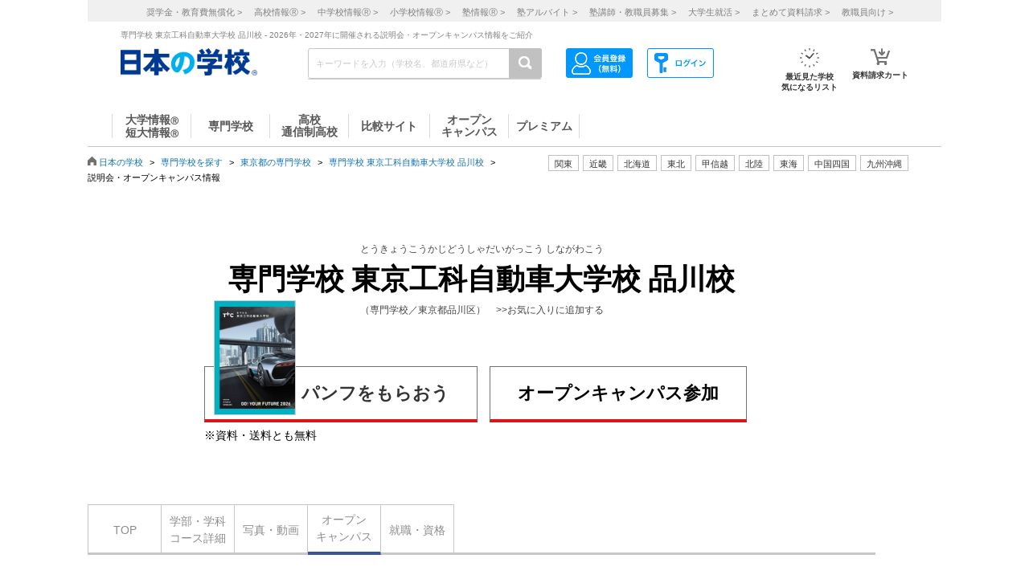

--- FILE ---
content_type: text/html; charset=utf-8
request_url: https://school.js88.com/scl_sen/879/event_schedule?sch_event_cd=20593&sch_event_kaijo_cd=32765
body_size: 152980
content:


<!DOCTYPE html>
<html lang="ja">
<head>
  <meta charset="UTF-8">
  <meta http-equiv="Content-Style-Type" content="text/css">
  <meta http-equiv="Content-Script-Type" content="text/javascript">
  <meta name="viewport" content="width=device-width, initial-scale=1.0">
    <script>
    (function(i,s,o,g,r,a,m){i['GoogleAnalyticsObject']=r;i[r]=i[r]||function(){
      (i[r].q=i[r].q||[]).push(arguments)},i[r].l=1*new Date();a=s.createElement(o),
      m=s.getElementsByTagName(o)[0];a.async=1;a.src=g;m.parentNode.insertBefore(a,m)
    })(window,document,'script','//www.google-analytics.com/analytics.js','ga');
    ga('create', 'UA-26669866-1', 'auto');
    ga('send', 'pageview');
    ga('create', 'UA-26669866-8', 'auto',{'name': 'secondTracker'});
    ga('secondTracker.send', 'pageview');
  </script>

    <script>dataLayer = [{'gtm-page_type': 'siteview'}];</script>
<script async src="https://www.googletagmanager.com/gtag/js?id=AW-923447547"></script>
<script>
  window.dataLayer = window.dataLayer || [];
  function gtag(){dataLayer.push(arguments);}
  gtag('js', new Date());
  gtag('config', 'AW-923447547');
</script>
<script async src="https://www.googletagmanager.com/gtag/js?id=AW-778005029"></script>
<script>
  window.dataLayer = window.dataLayer || [];
  function gtag(){dataLayer.push(arguments);}
  gtag('js', new Date());
  gtag('config', 'AW-778005029');
  gtag('config', 'AW-777990789');
  gtag('config', 'AW-923447547');
</script>
<script>
  !function(f,b,e,v,n,t,s)
  {if(f.fbq)return;n=f.fbq=function(){n.callMethod?
  n.callMethod.apply(n,arguments):n.queue.push(arguments)};
  if(!f._fbq)f._fbq=n;n.push=n;n.loaded=!0;n.version='2.0';
  n.queue=[];t=b.createElement(e);t.async=!0;
  t.src=v;s=b.getElementsByTagName(e)[0];
  s.parentNode.insertBefore(t,s)}(window, document,'script',
  'https://connect.facebook.net/en_US/fbevents.js');
  fbq('init', '543361359670345');
  fbq('track', 'PageView');
</script>
<noscript><img height="1" width="1" style="display:none" src="https://www.facebook.com/tr?id=543361359670345&ev=PageView&noscript=1"/></noscript>
<script>
  !function(e,t,n,s,u,a){e.twq||(s=e.twq=function(){s.exe?s.exe.apply(s,arguments):s.queue.push(arguments);
  },s.version='1.1',s.queue=[],u=t.createElement(n),u.async=!0,u.src='//static.ads-twitter.com/uwt.js',
  a=t.getElementsByTagName(n)[0],a.parentNode.insertBefore(u,a))}(window,document,'script');
  // Insert Twitter Pixel ID and Standard Event data below
  twq('init','o407k');
  twq('track','PageView');
</script>
<script async src="https://s.yimg.jp/images/listing/tool/cv/ytag.js"></script>
<script>
  window.yjDataLayer = window.yjDataLayer || [];
  function ytag() { yjDataLayer.push(arguments); }
  ytag({"type":"ycl_cookie"});
</script>
<script>
  window.yjDataLayer = window.yjDataLayer || [];
  function ytag() { yjDataLayer.push(arguments); }
  ytag({"type":"yjad_retargeting","config":{"yahoo_retargeting_id": "0EGRRM8I5F","yahoo_retargeting_label": "","yahoo_retargeting_page_type": "","yahoo_retargeting_items":[{item_id: '', category_id: '', price: '', quantity: ''}]}});
</script>
<script>
  window.yjDataLayer = window.yjDataLayer || [];
  function ytag() { yjDataLayer.push(arguments); }
  ytag({"type":"ycl_cookie", "config":{"ycl_use_non_cookie_storage":true}});
</script>
<script async src="https://pagead2.googlesyndication.com/pagead/js/adsbygoogle.js?client=ca-pub-9865042430913431" crossorigin="anonymous"></script>
    <title>専門学校 東京工科自動車大学校 品川校の説明会・オープンキャンパス情報</title>
    <meta name="Description" content="専門学校 東京工科自動車大学校 品川校の2026年・2027年開催最新オープンキャンパス一覧を掲載中。説明会・オープンキャンパスは専門学校 東京工科自動車大学校 品川校を知るチャンス！学校説明会、体験入学、見学会、日程などの情報を見て、興味のある学校に参加予約しよう。">
    
      <meta name="Keywords" content="専門学校 東京工科自動車大学校 品川校,専門学校,資料請求,願書請求,進学,オープンキャンパス,学校説明会,2026,2027 ">
    <link rel="canonical" href="https://school.js88.com/scl_sen/879/event_schedule?sch_event_cd=20593&sch_event_kaijo_cd=32765">
    
  <link rel="icon" type="image/x-icon" href="/assets/favicon-7b36eac377cc7e44372e73f09ac9f19c06a94d4d25866897ed9d3cc353702646.ico" />
  
  
  
  <link rel="stylesheet" type="text/css" href="/css/common_style.css" media="all">

  <script type="text/javascript" src="/javascripts/jquery-1.7.1.min.js"></script>
  <script type="text/javascript" src="/javascripts/common.js?v=2"></script>
  <meta name="csrf-param" content="authenticity_token" />
<meta name="csrf-token" content="Ix60ftSSFCSQbgR6Bj6TxQDT9KN52pcJgI8yMG7-q3mvdpIh5Q2C19Od3akcVs7lEDjum_rAS5PrVle7xcnjIA" />
  <script type="text/javascript" src="/javascripts/ajax_csrf.js"></script>
    <link rel="stylesheet" type="text/css" href="/css/seikyu_cart.css?v=20231208" media="all">
    <script type="text/javascript" src="/javascripts/seikyu_cart.js?v=20240828"></script>
  <link rel="stylesheet" type="text/css" href="/ad/css/style.css" media="all">
<link rel="stylesheet" href="/success/sclbase/p18/p18_sclbase.css" type="text/css">
<link rel="stylesheet" href="/css/add.css" type="text/css">
  <script>
    $(function(){
      var cookies = document.cookie.split(';');
      var foundCookiek = cookies.find(
        (cookie) => cookie.split('=')[0].trim() === 'keywordsearched'
      );
      if (foundCookiek) {
        var foundCookie = cookies.find(
          (cookie) => cookie.split('=')[0].trim() === 'keywordtimes'
        );
        if (foundCookie) {
          var cookieValue = decodeURIComponent(foundCookie.split('=')[1]);
          count = Number(cookieValue);
          if (count >= 10) {
            var blocks = document.querySelectorAll('form');
            blocks.forEach( function( block ){
              if(block.action.startsWith("http") && block.action.endsWith("/keyword")){
                block.style.pointerEvents = "none";
              }
            });
          }
        }
      }
    });
  </script>
  <!-- 構造化マークアップ -->
  


</head>
<body >
  <script type="text/javascript">
  /* <![CDATA[ */
  var yahoo_ss_retargeting_id = 1001039667;
  var yahoo_sstag_custom_params = window.yahoo_sstag_params;
  var yahoo_ss_retargeting = true;
  /* ]]> */
</script>
<script type="text/javascript" src="https://s.yimg.jp/images/listing/tool/cv/conversion.js"></script>
<noscript><div style="display:inline;"><img height="1" width="1" style="border-style:none;" alt="" src="https://b97.yahoo.co.jp/pagead/conversion/1001039667/?guid=ON&script=0&disvt=false"/></div></noscript>
<script>
  !function(f,b,e,v,n,t,s)
  {if(f.fbq)return;n=f.fbq=function(){n.callMethod?
  n.callMethod.apply(n,arguments):n.queue.push(arguments)};
  if(!f._fbq)f._fbq=n;n.push=n;n.loaded=!0;n.version='2.0';
  n.queue=[];t=b.createElement(e);t.async=!0;
  t.src=v;s=b.getElementsByTagName(e)[0];
  s.parentNode.insertBefore(t,s)}(window, document,'script',
  'https://connect.facebook.net/en_US/fbevents.js');
  fbq('init', '579979229449172');
  fbq('track', 'PageView');
</script>
<noscript><img height="1" width="1" style="display:none" src="https://www.facebook.com/tr?id=579979229449172&ev=PageView&noscript=1"/></noscript>
<script>
  (function(g,d,o){
    g._ltq=g._ltq||[];g._lt=g._lt||function(){g._ltq.push(arguments)};
    var h=location.protocol==='https:'?'https://d.line-scdn.net':'http://d.line-cdn.net';
    var s=d.createElement('script');s.async=1;
    s.src=o||h+'/n/line_tag/public/release/v1/lt.js';
    var t=d.getElementsByTagName('script')[0];t.parentNode.insertBefore(s,t);
  })(window, document);
  _lt('init', {customerType: 'lap',tagId: 'aa938aa0-918c-497e-92f0-643960fb2e30'});
  _lt('send', 'pv', ['aa938aa0-918c-497e-92f0-643960fb2e30']);
</script>
<noscript><img height="1" width="1" style="display:none" src="https://tr.line.me/tag.gif?c_t=lap&t_id=aa938aa0-918c-497e-92f0-643960fb2e30&e=pv&noscript=1" /></noscript>
<script async src="https://s.yimg.jp/images/listing/tool/cv/ytag.js"></script>
<script>
  window.yjDataLayer = window.yjDataLayer || [];
  function ytag() { yjDataLayer.push(arguments); }
  ytag({"type":"ycl_cookie", "config":{"ycl_use_non_cookie_storage":true}});
</script>
<script>
  window.yjDataLayer = window.yjDataLayer || [];
  function ytag() { yjDataLayer.push(arguments); }
</script>
<!-- Global site tag (gtag.js) - Google Ads: 372959439 -->
<script async src="https://www.googletagmanager.com/gtag/js?id=AW-372959439"></script>
<script>
  window.dataLayer = window.dataLayer || [];
  function gtag(){dataLayer.push(arguments);}
  gtag('js', new Date());
  gtag('config', 'AW-372959439');
</script>

  <header class="globalheader">
  <script>
    $(function(){
      var elem = document.getElementById("h_btm");
      if($('#h_top h1').text().length){
        if($('#h_top h1').text().length > 79){
          elem.style.marginTop = '0px'; 
        }
        else if($('#h_top h1').text().length >= 37){
          elem.style.marginTop = '10px'; 
        }
      }
    });
  </script>
    <style>
      #headerinner {
        width: 1062px;
      }
      #headerinner.newHeader h1 {
        margin: 0 0 0 0;
        color: #808080;
        font-size: 10px;
        position: absolute;
        top: 0px;
        margin-left:438px;
      }
      #headerinner.newHeader .och1 {
        margin-left:384px;
      }
      #headerinner.newHeader .logo {
        display: flex;
      }
      .newHeader .logo p {
        color: #808080;
        font-size: 10px;
        padding-left: 60px;
        padding-top: 5px;
        line-height: 1.5;
      }
      #headerinner.newHeader {
        height: 135px;
        padding-bottom:10px;
      }
      .newHeader #cmmSearch .column-R li.m-mypage,
      .newHeader #cmmSearch .column-R li.m-logout {
        top: 5px;
      }
      #headerinner .header-seo274, #headerinner .header-seo374,
      #headerinner .header-seo388,#headerinner .header-seo555 {
        color: #808080;
        font-size: 10px;
      }
      #gNav li a:hover, #gNav li.active a, #gNav li.groupMenu a.active{
        background: none;
        border: none;
      }
      #gNav .noDisp:hover, #gNav .groupMenu a:hover, #gNav .groupMenu .active, #gNav .noDisp.active{
        background:white;
        border-bottom:2px solid #D91617 !important;
      }
      header.globalheader{
        border-bottom:1px solid #c7c7c7;
        width:1062px;
        margin:0 auto;
        background: white;
      }
      #gNav{
        width:1062px;
      }
      .search-button{
        background:#c1c1c1;
      }
      #gNav li {
        border-bottom: 2px solid #fff;
        font-size: 16px;
      }
      #gNav li a {
        border: none;
      }
      #gNav li a > span {
        width:108px;
        height: 30px;
        margin: 8px 0 0;
        line-height: 30px;
        border-right: 1px solid #dbdbdb;
        font-size:14px;
      }
      #gNav .gn88Top span {
        border-left:1px solid #dbdbdb;
      }
      #gNav li.groupMenu a {
        border-bottom: 2px solid #fff;
        font-weight: normal;
        font-size: 11px;
        margin-left: 23px;
      }
      #gNav li.groupMenu a::before {
        border: none;
      }
      #headerinner #cmmSearch .column-L{
        left:438px;
        top:30px;
      }
      #cmmSearch .column-C li.m-checklist a{
        background:#fff;
        box-shadow:0px 0px 0px 0px;
        padding-top:6px;
        border-radius:0px;
        margin-bottom:12px;
      }
      #cmmSearch .column-C li.m-checklist{
        right:255px;
        bottom:50px;
      }
      #gNav li a{
        color:#555;
      }
      #cmmSearch .column-C li.m-checklist span{
        top:1px;
        font-size: 11px;
        background: #D91617;
        padding: 6px 0;
        top:-5px;
        right:0;
      }
      .top_form {
        position: relative;
      }
      .bloc-search input[type="text"]{
        background: #fff;
      }
      #cmmSearch input{
        height:27px;
      }
      .search-button{
        width:29px;
        height:37px;
      }
      .bloc-search input[type="text"]{
        border:1px solid #c7c7c7;
      }
      .pop{
        width: 380px;
        border: 1px solid #878787;
        position:absolute;
        z-index: 10000;
        background: #fff;
        margin-left:630px;
        padding-top:15px;
        padding-bottom:36px;
        display: none;
      }
      .pop::before{
        content: "";
        position: absolute;
        top: -75px;
        left: calc(50% + 81px);
        margin-left: 15px;
        border: 8px solid transparent;
        border-bottom: 75px solid #FFF;
        z-index: 10001;
      }
      .pop::after{
        content: "";
        position: absolute;
        top: -85px;
        left: calc(50% + 80px);
        margin-left: 16px;
        border: 8px solid transparent;
        border-bottom: 75px solid #878787;
        z-index: 10000;
      }
      .scl_data {
        width: 367px;
        margin:0 auto;
        padding: 10px 0 14px 9px;
        border-bottom: 1px solid #E5E5E5;
      }
      .scl_data .scl_nm {
        color: #1981E8;
        font-size: 16px;
        font-weight: bold;
      }
      .scl_data .scl_img {
        overflow: hidden;
      }
      .scl_data .scl_img img {
        float: left;
        display: block;
        padding-right: 11px;
      }
      a:hover .scl_data {background: #dae2e5;}
      a:hover .scl_data .scl_img img {opacity: 1;}
      .pop a:hover{text-decoration: none;}
      #fadeLayer {
        position:absolute;
        top:0px;
        left:0px;
        width:100%;
      }
      .sen_font {
        font-size: 18px;
        font-family:"Hiragino Mincho ProN W3", "ヒラギノ明朝 ProN W3", "Hiragino Mincho Pro","游明朝", YuMincho, "HG明朝E", "ＭＳ Ｐ明朝", "ＭＳ 明朝", serif;
      }
      #gNav li.groupMenu a.mini_menu {
        font-family:"Hiragino Mincho ProN W3", "ヒラギノ明朝 ProN W3", "Hiragino Mincho Pro","游明朝", YuMincho, "HG明朝E", "ＭＳ Ｐ明朝", "ＭＳ 明朝", serif;
      }
      #gNav .noDisp:hover, #gNav .groupMenu a:hover, #gNav .groupMenu .active, #gNav .noDisp.active{
        background:white;
        border-bottom:2px solid #D91617 !important;
      }
      #gNav a:hover{
        opacity: 0.6;
      }
      ul.index_for_link {
        display: flex;
        justify-content: flex-end;
        position:relative;
        left: 265px;
        padding-top: 10px;
        margin: auto;
        width: 980px;
        z-index: 100;
        width:460px;
      }
      .topicpath{
        position:relative;
      }
      #mainContent{
        padding-top:0px !important;
      }
        #mainContent #RightColumn{
          padding-top: 30px;
        }
      .mr15 {margin-right: 15px;}
      #headerinner #h_top,
      #headerinner #h_btm {
        padding: 0 41px;
      }
      #headerinner .flex {
        display: flex;
        justify-content: space-between;
      }
      #headerinner h1 {
        position: static !important;
        margin-left: 0 !important;
      }
      #headerinner #h_top .links {
        display: flex;
        justify-content: flex-end;
        width: 250px;
      }
      #headerinner #h_top .links a {
        font-size: 11px;
        text-decoration: none;
        color:#323232;
      }
      #headerinner #h_btm {
        margin-top: 8px;
      }
      #headerinner #h_btm .bloc-search input[type="text"] {
        padding: 6px 48px 6px 9px;
      }
      ul.link_icon_area {
        margin-left: 30px;
      }
      ul.link_icon_area li {
        text-align: center;
        height: 50px;
        position: relative;
      }
      ul.link_icon_area li + li {
        margin-left: 18px;
      }
      ul.link_icon_area li.loginTxt {
        text-align: left;
      }
      ul.link_icon_area li.loginTxt p {
        margin-top: 3px;
        line-height: 2;
      }
      ul.link_icon_area li.loginTxt a {
        font-weight: normal;
        color: #323232;
      }
      ul.link_icon_area li.loginBtn {
        border: solid 1px #707070;
        height: 26px;
        margin-top: 10px;
      }
      ul.link_icon_area li.loginBtn + li {
        margin-left: 8px;
      }
      ul.link_icon_area li.loginBtn li + li {
        margin-left: 5px;
      }
      ul.link_icon_area li.loginBtn img {
        margin: 2px 0 3px 2px;
      }
      ul.link_icon_area li.loginBtn p {
        margin: 8px 5px 8px 0;
      }
      .toMemberPage {
        text-decoration: none;
        font-weight: 600;
        border: 1px solid #707070;
        display: block;
        padding: 0px 15px 6px;
        line-height: 1.2;
      }
      ul.link_icon_area a:hover {
        text-decoration: none;
        opacity: .5;
      }
      ul.link_icon_area img {
        margin-bottom: 5px;
      }
      ul.link_icon_area p {
        color:#323232;
        font-size: 10px;
        font-weight: bold;
        text-align: center;
      }
      #lstOkiniiri {
        height:13px; 
        margin-top: -3px;
        position: absolute;
        top: -7px !important;
        right: -1px !important;
        background: #D91617;
        width: 25px;
        height: 25px;
        border-radius: 50%;
        color: white;
        padding-top: 6px;
        padding-left: 2px;
        font-size: 11px;
        font-weight: normal;
        text-shadow: none;
        z-index: 1;
        box-sizing: border-box;
        text-align: center;
      }
      #cartNum2 {
        position: absolute;
        top: -10px !important;
        right: -4px !important;
        background: #D91617;
        width: 25px;
        height: 25px;
        border-radius: 50%;
        color: white;
        padding-top: 6px;
        padding-left: 2px;
        font-size: 11px;
        font-weight: normal;
        text-shadow: none;
        z-index: 1;
        box-sizing: border-box;
        text-align: center;
      }
      .link_nav li{
        font-size:11px !important;
        text-align:center;
        margin-right:30px;
      }
      .link_nav li a{
        color:#808080;
        margin-left:12px;
      }
      .link_area{
        display:flex;
        justify-content: end;
        position:relative;
        z-index:10000000;
      }
      .link_area li{
        border: 1px solid #C1C1C1;
        padding: 2px 7px;
        margin-right: 5px;
        color:#333;
        font-size: 11px;
        height:14px;
        font-family:"ヒラギノ明朝 ProN W6", "Hiragino Kaku Gothic ProN", "メイリオ", Meiryo, sans-serif;
        cursor: pointer;
      }
      .arealist{
        position: absolute;
        border: 1px solid #C7C7C7;
        border-top-width: 1px;
        border-top-style: solid;
        border-top-color: rgb(199, 199, 199);
        border-top: none;
        top: 176px;
        background: white;
        display: none;
        box-shadow: 2px 2px 2px #C7C7C7;
        z-index:100000000;
      }
      .arealist2{
        left:713px;
      }
      .arealist3{
        left:573px;
      }
      .arealist4{
        left:756px;
      }
      .arealist5{
        left:853px;
      }
      .arealist6{
        left:810px;
      }
      .arealist7{
        left:616px;
      }
      .arealist8{
        left:896px;
      }
      .arealist9{
        left:961px;
      }
      .arealist li{
        padding: 10px;
        font-size: 14px;
        cursor: pointer;
        min-width: 120px;
        font-family:"ヒラギノ明朝 ProN W6", "Hiragino Kaku Gothic ProN", "メイリオ", Meiryo, sans-serif;
      }
      .arealist li a{
        color:#000;
      }
      .h_logo img{
        width:170px;
      }
      .topicpath{
          width: 520px;
          position: relative;
          bottom: 20px;
      }
    </style>
    <script>
      $(function () {
        var count = 0;
        $('.search-button-submit').click(function() {
          if(count === 0){
            $('#KwSearchHaeder').submit();
          }
          count += 1;
        });
      });
    </script>

    <div style="background-color:#F0F0F0;margin-bottom:10px;">
      <ul class="link_nav" style="margin-left:30px;height: 27px;">
        <li style="padding-top:7px;">
          <a href="/shogakukin/top">奨学金・教育費無償化 ></a>
          <a href="/scl_h">高校情報<span>Ⓡ</span> ></a>
          <a href="/scl_j">中学校情報<span>Ⓡ</span> ></a>
          <a href="/scl_e">小学校情報<span>Ⓡ</span> ></a>
          <a href="https://school.js88.com/scl_jyuku/" target="_blank">塾情報<span>Ⓡ</span> ></a>
          <a href="https://koushi1.js88.com/" target="_blank">塾アルバイト ></a>
          <a href="https://koushi2.js88.com/" target="_blank">塾講師・教職員募集 ></a>
          <a href="https://job.js88.com/year" target="_blank">大学生就活 ></a>
          <a href="/present_tosyocard">まとめて資料請求 ></a>
          <a href="/digital_book/academy">教職員向け ></a>
        </li>
      </ul>
    </div>
    <div id="headerinner" class="newHeader">
      <div id="h_top" class="flex">
            <h1 class="">専門学校 東京工科自動車大学校 品川校 - 2026年・2027年に開催される説明会・オープンキャンパス情報をご紹介</h1>
      </div>
      <div id="h_btm" class="flex">
        <div class="h_logo">
          <a href="/"><img alt="JS日本の学校" src="/common_img/top_new/logo_new_27.png" width="155"></a>
        </div>
        <div id="h_column" class="flex">
          <script type="text/javascript">
<!--
var procAbs = function(search_wd, list_area, option_area) {
  var selectSchoolSearchList = function($item) {
    $('#' + list_area + ' li.highScl-selected').each(function() {
      $(this).removeClass('highScl-selected');
    });
    $item.addClass('highScl-selected');
  }

  var prevSchoolSearchList = function() {
    var $prev = $('#' + list_area + ' li.highScl-selected').prev('li');
    if ($prev.html() != null) {
      selectSchoolSearchList($prev);
      st = $prev.offset().top + $('#' + list_area + ' ul').scrollTop() - $('#' + list_area + ' ul').offset().top;
      $('#' + list_area + ' ul').scrollTop(st);
    }
  }

  var nextSchoolSearchList = function() {
    var $next = $('#' + list_area + ' li.highScl-selected').next('li');
    if ($next.html() != null) {
      selectSchoolSearchList($next);
      st = $next.offset().top + $('#' + list_area + ' ul').scrollTop() - $('#' + list_area + ' ul').offset().top;
      $('#' + list_area + ' ul').scrollTop(st);
    }
  }

  var setSelectedAbs = function() {
    setTimeout(function() {
      if ($('#' + search_wd).val().length == 0) {
        $("#" + option_area).empty();
      } else {
        $item = $('#' + list_area + ' li.highScl-selected');
        if ($item && $item.text() != "") {
          var hnm = $item.text();
          $('#' + search_wd).val(hnm);
          search_input_history[0] = hnm;
          search_input_history[1] = hnm;
        }
        $('#' + list_area).hide();
      }
    }, 100);
  }

  var ajaxRenewSclList = function(scl_nm) {
    var prm = {};
    prm['scl_nm'] = scl_nm;
    $.ajax({
        type: "GET",
        url: "/share/get_auto_keyword_school_list",
        cache: false,
        data: prm,
        dataType: "json",
        success: function(data) {
          var result = "";
          for (var i = 0; i < data.length; i++) {
            result += '<li hcd="' + data[i].sclId +  '" >' + data[i].sclNmKnj + '</li>';
          }
          $("#" + option_area).empty();
          if(result != null){
            $("#" + option_area).append(result);
            $('#' + list_area + ' li').mousedown(function() {
              setSelectedAbs();
            }).hover(function() {
              selectSchoolSearchList($(this));
            }, function() {
            });
            $('#' + list_area + ' ul').scrollTop(0);
            $('#' + list_area).show();
          }
          return true;
        },
        error: function(XMLHttpRequest, textStatus, errorThrown) {
          $("#" + option_area).empty();
          $('#' + list_area).hide();
          return true;
        }
    });
  }

  var onSearchList = false;
  $('#' + list_area).hover(function() {
    onSearchList = true;
  }, function() {
    onSearchList = false;
  });
  $('#' + list_area).blur(function() {
    setSelectedAbs();
  });
  $('#' + search_wd).focus(function() {
    if ($('#' + search_wd).val().length >= 1) {
      $('#' + list_area).show();
    }
  });
  $('#'+ search_wd).blur(function() {
    if (onSearchList) {
      return;
    } else {
      setSelectedAbs();
    }
  });
  
  var search_input_history = ['', ''];
  $("#" + search_wd).change(function(e) {
    var scl_nm = $('#' + search_wd).val();
    if (scl_nm == search_input_history[0] && search_input_history[0] == search_input_history[1]) {
      if (e.keyCode == '13') {
        var $enter = $('#' + list_area + 'li.highScl-selected');
        if ($enter.html() != null) {
          $('#' + search_wd).blur();
        }
      }
    } else {
      if (scl_nm.length >= 1) {
        ajaxRenewSclList(scl_nm);
      } else {
        $('#' + list_area).hide();
      }
    }
  });

  $('#' + search_wd).keydown(function(e) {
    var scl_nm = $('#' + search_wd).val();
    if (scl_nm == search_input_history[0] && search_input_history[0] == search_input_history[1]) {
      if (e.keyCode == '38') {
        prevSchoolSearchList();
      } else if (e.keyCode == '40') {
        nextSchoolSearchList();
      }
    }
    search_input_history[1] = search_input_history[0];
    search_input_history[0] = scl_nm;
  });

};
$(function(){
  procAbs('wd', 'topAreaSchooSearchList', 'topAreaSchoo');
  procAbs('inText', 'keywdSchoolTopSearchList', 'keywdSchoolTop');
});

// -->
</script>

          <form name="KwSearchHaeder" action="/keyword" method="get" autocomplete="off" class="top_form" id="KwSearchHaeder">
            <div class="bloc-search">
              <input type="text" name="wd" id="wd" placeholder="キーワードを入力（学校名、都道府県など）" style="width: 232px;" />
              <a accesskey="4" href="javascript:void(0)" class="search-button search-button-submit">
              <img alt="検索する" src="/img/common/icon-search.png"></a>
            </div>
            <div id="topAreaSchooSearchList">
              <ul id="topAreaSchoo"></ul>
            </div>
          </form>
          <ul class="link_icon_area flex">
              <li>
                <a href="/member_all/index">
                  <ul class="flex">
                    <li><img alt="ログイン" src="/images/h_login_icon2.png" class="ico1"></li>
                  </ul>
                </a>
              </li>
              <li>
                <a href="/member_all/top">
                  <ul class="flex">
                    <li><img alt="会員登録" src="/images/h_mypage_icon2.png" class="ico5"></li>
                  </ul>
                </a>
              </li>
            <li style="margin-left: 84px;">
              <a href="/check/list"><img alt="最近見た学校" src="/images/h_okini2.png?v=1" class="ico3">
                <p>最近見た学校<br>気になるリスト</p>
                <span id="lstOkiniiri" class="hide">0</span>
              </a>
            </li>
            <li>
              <a href="/seikyu"><img alt="請求カート" src="/images/h_cart.png?v=1" class="ico4">
                <p>資料請求カート</p>
                <span id="cartNum2" class="hide">0</span>
              </a>
            </li>
          </ul>
        </div>
      </div>
      <div id="gNav">
        <ul style="margin-left:30px;height: 48px;">
            <li class="noDisp"><a href="/scl_dai/"><span style="display:block;line-height: 15px;width: 97px;border-left:1px solid #dbdbdb;">大学情報<span style="font-size:10px;">Ⓡ</span><br>短大情報<span style="font-size:10px;">Ⓡ</span></span></a></li>
            <li class="gnSen noDisp"><a href="/scl_sen/"><span style="display:block;line-height: 30px;width: 97px;">専門学校</span></a></li>
            <li class="gnSta noDisp"><a href="/scl_h/"><span style="display:block;line-height: 15px;width: 97px;">高校<br>通信制高校</span></a></li>
            <li class="gnSta noDisp"><a href="/compare/"><span style="display:block;height:30px;width: 100px;line-height: 30px;">比較サイト</span></a></li>
            <li class="gnSta noDisp"><a href="/opencampus"><span style="display:block;line-height: 15px;width: 97px;">オープン<br>キャンパス</span></a></li>
            <li class="gnSta noDisp"><a href="/stabisnet"><span style="display:block;height:30px;width: 87px;line-height: 30px;">プレミアム</span></a></li>
        </ul>
      </div>
      <script>
        jQuery( function() {
          $('.cate_area2').hide();
          $('.cate_area3').hide();
          $('.cate_area4').hide();
          $('.cate_area5').hide();
          $('.cate_area6').hide();
          $('.cate_area7').hide();
          $('.cate_area8').hide();
          $('.cate_area9').hide();
          $('.link_area2').click(function(){
            $('.cate_area2').show();
            $('.cate_area3').hide();
            $('.cate_area4').hide();
            $('.cate_area5').hide();
            $('.cate_area6').hide();
            $('.cate_area7').hide();
            $('.cate_area8').hide();
            $('.cate_area9').hide();
            $(document).on('click touchend', function(event) {
              if (!$(event.target).closest('.link_area2').length) {
                $('.cate_area2').hide();
              }
            });
          });
          $('.link_area3').click(function(){
            $('.cate_area2').hide();
            $('.cate_area3').show();
            $('.cate_area4').hide();
            $('.cate_area5').hide();
            $('.cate_area6').hide();
            $('.cate_area7').hide();
            $('.cate_area8').hide();
            $('.cate_area9').hide();
            $(document).on('click touchend', function(event) {
              if (!$(event.target).closest('.link_area3').length) {
                $('.cate_area3').hide();
              }
            });
          });
          $('.link_area4').click(function(){
            $('.cate_area2').hide();
            $('.cate_area3').hide();
            $('.cate_area4').show();
            $('.cate_area5').hide();
            $('.cate_area6').hide();
            $('.cate_area7').hide();
            $('.cate_area8').hide();
            $('.cate_area9').hide();
            $(document).on('click touchend', function(event) {
              if (!$(event.target).closest('.link_area4').length) {
                $('.cate_area4').hide();
              }
            });
          });
          $('.link_area5').click(function(){
            $('.cate_area2').hide();
            $('.cate_area3').hide();
            $('.cate_area4').hide();
            $('.cate_area5').show();
            $('.cate_area6').hide();
            $('.cate_area7').hide();
            $('.cate_area8').hide();
            $('.cate_area9').hide();
            $(document).on('click touchend', function(event) {
              if (!$(event.target).closest('.link_area5').length) {
                $('.cate_area5').hide();
              }
            });
          });
          $('.link_area6').click(function(){
            $('.cate_area2').hide();
            $('.cate_area3').hide();
            $('.cate_area4').hide();
            $('.cate_area5').hide();
            $('.cate_area6').show();
            $('.cate_area7').hide();
            $('.cate_area8').hide();
            $('.cate_area9').hide();
            $(document).on('click touchend', function(event) {
              if (!$(event.target).closest('.link_area6').length) {
                $('.cate_area6').hide();
              }
            });
          });
          $('.link_area7').click(function(){
            $('.cate_area2').hide();
            $('.cate_area3').hide();
            $('.cate_area4').hide();
            $('.cate_area5').hide();
            $('.cate_area6').hide();
            $('.cate_area7').show();
            $('.cate_area8').hide();
            $('.cate_area9').hide();
            $(document).on('click touchend', function(event) {
              if (!$(event.target).closest('.link_area7').length) {
                $('.cate_area7').hide();
              }
            });
          });
          $('.link_area8').click(function(){
            $('.cate_area2').hide();
            $('.cate_area3').hide();
            $('.cate_area4').hide();
            $('.cate_area5').hide();
            $('.cate_area6').hide();
            $('.cate_area7').hide();
            $('.cate_area8').show();
            $('.cate_area9').hide();
            $(document).on('click touchend', function(event) {
              if (!$(event.target).closest('.link_area8').length) {
                $('.cate_area8').hide();
              }
            });
          });
          $('.link_area9').click(function(){
            $('.cate_area2').hide();
            $('.cate_area3').hide();
            $('.cate_area4').hide();
            $('.cate_area5').hide();
            $('.cate_area6').hide();
            $('.cate_area7').hide();
            $('.cate_area8').hide();
            $('.cate_area9').show();
            $(document).on('click touchend', function(event) {
              if (!$(event.target).closest('.link_area9').length) {
                $('.cate_area9').hide();
              }
            });
          });
        })
      </script>
        <div class="arealist arealist2 cate_area2">
          <ul>
              <li class="area"><a href="/area?area=2">青森</a></li>
              <li class="area"><a href="/area?area=3">岩手</a></li>
              <li class="area"><a href="/area?area=4">宮城</a></li>
              <li class="area"><a href="/area?area=5">秋田</a></li>
              <li class="area"><a href="/area?area=6">山形</a></li>
              <li class="area"><a href="/area?area=7">福島</a></li>
          </ul>
        </div>
        <div class="arealist arealist3 cate_area3">
          <ul>
              <li class="area"><a href="/area?area=8">茨城</a></li>
              <li class="area"><a href="/area?area=9">栃木</a></li>
              <li class="area"><a href="/area?area=10">群馬</a></li>
              <li class="area"><a href="/area?area=11">埼玉</a></li>
              <li class="area"><a href="/area?area=12">千葉</a></li>
              <li class="area"><a href="/area?area=13">東京</a></li>
              <li class="area"><a href="/area?area=14">神奈川</a></li>
          </ul>
        </div>
        <div class="arealist arealist4 cate_area4">
          <ul>
              <li class="area"><a href="/area?area=15">新潟</a></li>
              <li class="area"><a href="/area?area=19">山梨</a></li>
              <li class="area"><a href="/area?area=20">長野</a></li>
          </ul>
        </div>
        <div class="arealist arealist5 cate_area5">
          <ul>
              <li class="area"><a href="/area?area=21">岐阜</a></li>
              <li class="area"><a href="/area?area=22">静岡</a></li>
              <li class="area"><a href="/area?area=23">愛知</a></li>
              <li class="area"><a href="/area?area=24">三重</a></li>
          </ul>
        </div>
        <div class="arealist arealist6 cate_area6">
          <ul>
              <li class="area"><a href="/area?area=16">富山</a></li>
              <li class="area"><a href="/area?area=17">石川</a></li>
              <li class="area"><a href="/area?area=18">福井</a></li>
          </ul>
        </div>
        <div class="arealist arealist7 cate_area7">
          <ul>
              <li class="area"><a href="/area?area=25">滋賀</a></li>
              <li class="area"><a href="/area?area=26">京都</a></li>
              <li class="area"><a href="/area?area=27">大阪</a></li>
              <li class="area"><a href="/area?area=28">兵庫</a></li>
              <li class="area"><a href="/area?area=29">奈良</a></li>
              <li class="area"><a href="/area?area=30">和歌山</a></li>
          </ul>
        </div>
        <div class="arealist arealist8 cate_area8">
          <ul>
              <li class="area"><a href="/area?area=31">鳥取</a></li>
              <li class="area"><a href="/area?area=32">島根</a></li>
              <li class="area"><a href="/area?area=33">岡山</a></li>
              <li class="area"><a href="/area?area=34">広島</a></li>
              <li class="area"><a href="/area?area=35">山口</a></li>
              <li class="area"><a href="/area?area=36">徳島</a></li>
              <li class="area"><a href="/area?area=37">香川</a></li>
              <li class="area"><a href="/area?area=38">愛媛</a></li>
              <li class="area"><a href="/area?area=39">高知</a></li>
          </ul>
        </div>
        <div class="arealist arealist9 cate_area9">
          <ul>
              <li class="area"><a href="/area?area=40">福岡</a></li>
              <li class="area"><a href="/area?area=41">佐賀</a></li>
              <li class="area"><a href="/area?area=42">長崎</a></li>
              <li class="area"><a href="/area?area=43">熊本</a></li>
              <li class="area"><a href="/area?area=44">大分</a></li>
              <li class="area"><a href="/area?area=45">宮崎</a></li>
              <li class="area"><a href="/area?area=46">鹿児島</a></li>
              <li class="area"><a href="/area?area=47">沖縄</a></li>
          </ul>
        </div>
    </div>
</header>

  <div id="mainContent">
        <style>
          #modalWrap, #modal_oc {
            display: none;
          }
        </style>
      <div class="clearfix">
          <ul class="link_area index_for_link">
            <li class="link_area3">関東</li>
            <li class="link_area7">近畿</li>
            <li><a href="/area?area=1" style="color:#333;">北海道</a></li>
            <li class="link_area2">東北</li>
            <li class="link_area4">甲信越</li>
            <li class="link_area6">北陸</li>
            <li class="link_area5">東海</li>
            <li class="link_area8">中国四国</li>
            <li class="link_area9">九州沖縄</li>
          </ul>
      

	
<script type="application/ld+json">
	{
		"@context": "http://schema.org",
		"@type": "BreadcrumbList",
		"itemListElement":
		[{
			"@type": "ListItem",
			"position": 1,
			"item":
			{
				"@id": "https://school.js88.com/",
				"name": "JS日本の学校"
			}
		},{
			"@type": "ListItem",
			"position": 2,
			"item":
			{
				"@id": "https://school.js88.com/scl_sen",
				"name": "専門学校を探す"
			}
		},{
			"@type": "ListItem",
			"position": 3,
			"item":
			{
				"@id": "https://school.js88.com/shigoto/list?type=11&amp;area[]=13",
				"name": "東京都の専門学校"
			}
		},{
			"@type": "ListItem",
			"position": 4,
			"item":
			{
				"@id": "https://school.js88.com/scl_sen/879/",
				"name": "専門学校 東京工科自動車大学校 品川校"
			}
		},{
			"@type": "ListItem",
			"position": 5,
			"item":
			{
				"@id": "https://school.js88.com/scl_sen/879/event_schedule",
				"name": "説明会・オープンキャンパス情報"
			}
		}]
	}
	</script>
<ul class="topicpath">
    <li><a href="/">日本の学校</a><span>&nbsp;&gt;</span></li>
    <li><a href="/scl_sen">専門学校を探す</a><span>&nbsp;&gt;</span></li>
    <li><a href="/shigoto/list?type=11&amp;area[]=13">東京都の専門学校</a><span>&nbsp;&gt;</span></li>
    <li><a href="/scl_sen/879">専門学校 東京工科自動車大学校 品川校</a><span>&nbsp;&gt;</span></li>
    <li>説明会・オープンキャンパス情報</li>
</ul>

<script>
// クリックイベント全てに対しての処理
$(document).on('click touchend', function(event) {
  // 「オープンキャンパス参加」を押したときに表示させる処理
  if($(event.target).is("#pop-up")){
  $('.overlay').fadeIn();
  $('#modal_oc').css('display','block');
  $('#modalWrap').css('display','block');
  $('#cartBar').hide();
  }
  // 表示したポップアップ以外の部分をクリックしたときに消す処理、「オープンキャンパス参加」を押した直後は消さない処理
  // モーダルウィンドウが表示されている場合はカートバーを表示しない
  if (!$(event.target).closest('#modalWrap').length && !$(event.target).is("#pop-up") && !($("#free_color_modal-overlay")[0])) {
    $('.overlay').fadeOut();
    $('#cartBar').show();
  }
  
  // closeボタンを押したときに消す処理
  if ($(event.target).closest('#closeBtn').length) {
    $('.overlay').fadeOut();
    $('#cartBar').show();
  }
  
});

$(window).scroll(function() {
  var $cartBar = $('#cartBar');
  var scrollVal = document.documentElement.scrollTop || document.body.scrollTop;
  if($('.overlay').css('display') == 'block'){
    $cartBar.hide();
  }
});

</script>

                                

<link rel="stylesheet" type="text/css" href="/ad/css/style.css" media="all">
<link rel="stylesheet" type="text/css" href="/css/dai_info2021.css?v=20231130" media="all">
<!--ヘッダー-->

<div id="base">
  <div id="base_main">
	<div class="sclNameTop">
      <p class="ruby">とうきょうこうかじどうしゃだいがっこう しながわこう</p>
        <p class="name">専門学校 東京工科自動車大学校 品川校</p>
      <div class="info">
        <p class="info2">
          <span style="color:#454545;">（専門学校／東京都品川区）</span>
          <a href="#" onclick="$.post('/ajax/add_okiniiri', { scl_id: '879' },function(data){alert('気になる学校リストに追加しました');$('#lstOkiniiri').text(data.lst_okiniiri); $('#lstOkiniiri').removeClass('hide'); });return false;" style="color:#464646;">
          >>お気に入りに追加する 
          </a>
        </p>
      </div>
	</div><!--sclNameTop-->
	   


	<div class="btnAreaTop"style="width:690px;">
	  <div class="btnAreaFlex" style="display: contents;">
              <div class="left ">
                <a href="/seikyu?su=879_0_1" class="btn" >パンフをもらおう<img src="/ASSETS/p13/scl_images/879_unit_2025_3_31_15_30_3.jpg"></a>
                <div style="padding-top:5px;width:340px;">
                ※資料・送料とも無料
                
                </div>
              </div>
          
              <label class="oc_pop open right" for="pop-up">オープンキャンパス参加</label>
               <input type="checkbox" id="pop-up">
                <div class="overlay" id="lay"></div>
                
<script>
$(function(){
    //コンテンツをセンタリングする
    centeringOcModalSyncer() ;

    $('#pop-up').click(function(){
      $('.overlay').fadeIn();
      $('#modal_oc').css('display','block');
      $('#modalWrap').css('display','block');
      $('#cartBar').hide();
    });

    $('#closeBtn, .overlay').click(function(){
      $('.overlay').fadeOut();
      $('#modal_oc').hide();
      $('#modalWrap').hide();
      $('#cartBar').show();
    });
    
    //リサイズされたら、センタリングをする関数[centeringOcModalSyncer()]を実行する
    $(window).resize(centeringOcModalSyncer);
    
    //センタリングを実行する関数
    function centeringOcModalSyncer(){
        //画面(ウィンドウ)の幅、高さを取得
        var w = $(window).width();

        // コンテンツ(#modalWrap)の幅、高さを取得
        var cw = $("#modalWrap").outerWidth();
		
		//センタリングを実行する
		$("#modalWrap").css({"left": ((w - cw)/2) + "px"}) ;
    }

    //tab切り替え
    $('ul.tab3 li').click(function(){
      $('ul.tab3 li.on').removeClass('on');
      $(this).addClass('on');
      $('.tabCnt2 .cell3.show').removeClass('show');
      var index2 = $(this).index();
      $('.tabCnt2 .cell3').eq(index2).addClass('show');
    });

    $('.list_wrap').on('click tap', function(){
      var $form = $('form[name=eventEntryform]');
      $('.list_wrap input').removeAttr('checked');
      $(this).closest('.list_wrap').find('input[type=radio]').prop('checked', true);
      $form.submit();
    });
    
    //外部からのアクセス時のtab切り替え
  var hash = location.hash;
  hash = (hash.match(/^#tab\w+$/) || [])[0];
    if($(hash).length){
      var tabname = hash.slice(1);
      } else{
        var tabname = "tab_on";}
  $('ul.tab3 li.on').removeClass('on');
  $('ul.tab3 li#' + tabname).addClass('on');
  var index3 = $('ul.tab3 li#' + tabname).index();
  $('.tabCnt2 .cell3').eq(index3).addClass('show');
  
  showEmptyText();
  
});

$(window).scroll(function() {
  var $cartBar = $('#cartBar');
  var scrollVal = document.documentElement.scrollTop || document.body.scrollTop;
  if($('.overlay').css('display') == 'block'){
    $cartBar.hide();
  }
});


        function kensaku() {
             var target = $('[name="youbi"]:checked').map(function(){
                            return $(this).val();
                           }).get();
             var target2 = $('[name="mon"]:checked').map(function(){
                            return $(this).val();
                           }).get();
  
          for(let n = 1; n < 9; n++){ 
              length = document.getElementsByClassName("youbi" + n).length;
              for(let i = 0; i < length; i++){  
	              if(target.includes("youbi" + n) || target==""){
	               document.getElementsByClassName("youbi" + n)[i].style.display="flex";
	              }else{
	               document.getElementsByClassName("youbi" + n)[i].style.display="none";
	              }	              
              }
         }

         for(let n = 1; n < 13; n++){     
             length = document.getElementsByClassName("mon" + n).length;
              for(let i = 0; i < length; i++){            
               if(target2!="" && !target2.includes("mon" + n) && (document.getElementsByClassName("mon" + n)[i].style.display != 'none')){
                document.getElementsByClassName("mon" + n)[i].style.display="none";
               }
             } 
          }       
          showEmptyText();
        }
        
        function showEmptyText() {
          $(".schedule_empty").hide();
          var jqCell2z = $(".tabCnt2 > .cell3");
          jqCell2z.each(function(idx, val) {
            $(val).find(".schedule_empty2").show();
            $(val).find(".list").each(function(idx2, val2) {
              if ($(val2).css("display") == 'flex') {
                $(val).find(".schedule_empty2").hide();
                return;
              }
            });
          });
        }
</script>

<link rel="stylesheet" type="text/css" href="/css/oc_apply2021_pc.css">
<div id="modal_oc">
  <div id="modalWrap" style="height: 800px;">
    <div id="modalInner" class="introduction ocform">
      <p class="close" id="closeBtn">close</p>
      <div class="ocApplytop" style="padding: 25px 20px 20px;">参加するオープンキャンパスを選んでください</div>
      <div class="selectDateBox" style="padding:23px 18px;">
        <div class="fieldWrap" style="padding:18px;">
          <fieldset class="chkbox month">
            <p>開催月</p>
            <label><input type="checkbox" name="mon" id="name" value="mon1">
            <span>1月</span>
            </label> 
            <label><input type="checkbox" name="mon" id="name" value="mon2">
            <span>2月</span>
            </label> 
            <label><input type="checkbox" name="mon" id="name" value="mon3">
            <span>3月</span>
            </label> 
            <label><input type="checkbox" name="mon" id="name" value="mon4">
            <span>4月</span>
            </label> 
            <label><input type="checkbox" name="mon" id="name" value="mon5">
            <span>5月</span>
            </label> 
            <label><input type="checkbox" name="mon" id="name" value="mon6">
            <span>6月</span>
            </label>
          </fieldset>
          <fieldset class="chkbox day">
            <p>開催曜日</p>
            <label><input type="checkbox" name="youbi" id="name" value="youbi2" class="you"><span>月</span></label> 
            <label><input type="checkbox" name="youbi" id="name" value="youbi3" class="you"><span>火</span></label> 
            <label><input type="checkbox" name="youbi" id="name" value="youbi4" class="you"><span>水</span></label> 
            <label><input type="checkbox" name="youbi" id="name" value="youbi5" class="you"><span>木</span></label> 
            <label><input type="checkbox" name="youbi" id="name" value="youbi6" class="you"><span>金</span></label> 
            <label><input type="checkbox" name="youbi" id="name" value="youbi7" class="you"><span>土</span></label> 
            <label><input type="checkbox" name="youbi" id="name" value="youbi1" class="you"><span>日</span></label> 
            <label><input type="checkbox" name="youbi" id="name" value="youbi8"><span>祝</span></label> 
          </fieldset>
          <a href="javascript:void(0)" onclick="kensaku();" class="sortBtn">絞り込む</a>
        </div><!--fieldWrap-->
      </div><!--selectDateBox-->


  <form class="new_event_entry" id="new_event_entry" name="eventEntryform" target="_top" action="/event_entry/input" accept-charset="UTF-8" method="post"><input type="hidden" name="authenticity_token" value="h7UZDrzDjMQU8TeFoAy952vhKtSXocKhC1oSWRGHsuV2Udez5EYyvkZ-CmHsymyuP9x4VACX2EiWM3bvGQitcA" autocomplete="off" />
    <input type="hidden" name="uniq_flg" value="0">
      <section class="eventList">
        <ul class="tab3">
          <li id="tab_on" class="on">
           <div><img src="https://school.js88.com/images/oc_midashi1.png" alt=""></div>
           <span>すべて</span>
          </li>
          <li>
           <div><img src="https://school.js88.com/images/oc_midashi2.png" alt=""></div>
           <span>来校型</span>
          </li>
          <li>
           <div><img src="https://school.js88.com/images/oc_midashi3.png" alt=""></div>
           <span>オンライン型</span>
          </li>
        </ul>
        
          <div class="tabCnt2">
          <div class="cell3 show">
            <div class="ocList">
             <div class="schedule_empty2" style="display: none;">開催スケジュールがありません。</div>
                  <input type="hidden" name="20593_kaijoucd" value="879_20593_32765_0">

<!--if sanka_disp_flg -->
                  <!--if @yuryo_flg -->
<!--sankaBtn_flg-->
                               <input type="hidden" name="72879_kaijoucd" value="879_72879_106353_0">

<!--if sanka_disp_flg -->
                  <!--if @yuryo_flg -->
<!--sankaBtn_flg-->
                               <input type="hidden" name="77273_kaijoucd" value="879_77273_111065_0">

<!--if @yuryo_flg -->
<!--sankaBtn_flg-->
                               <input type="hidden" name="20593_kaijoucd" value="879_20593_32765_0">

                      <!--if sanka_disp_flg -->
                  <!--if @yuryo_flg -->
               <div class="list_wrap snk">
                  <input type="radio" name="879_20593_32765_0_nittei" value="879_20593_32765_0_539555952" style="display:none;">
                 <div class="list youbi1 mon2">
                  <div>
                   <p class="date">2/15
                   <span  style="margin-left:5px;">(<span style="color:#ee1c25;">日</span>)</span></p>         
                      <p class="time">10:00～12:30</p>
                      
                  </div>
                  <div>
                    <p class="ocName">体験実習＋学校説明会（半日コース）</p>
                    <div class="list_detail">
                      <div class="img_wrap">
    		            <img src="/ASSETS/edit/0000000879EVE230331170011.jpg" width="120" height="120">
                      </div>
                      <div class="info_wrap">
                       <p class="addr">東京都品川区南品川3-7-12</p>
                        <div class="mark">
                          
                          <span>友達・保護者ＯＫ</span>
                          <span>奨学金制度の紹介</span>
                          
                          
                          
                        </div><!--mark-->
                      </div>
                    </div>
                  </div>
                 <input type="hidden" name="event_cd" value="20593,72879,20592,20591">
                 </div><!--list-->
               </div><!--list_wrap-->
               <!--sankaBtn_flg-->
                               <input type="hidden" name="72879_kaijoucd" value="879_72879_106353_0">

                      <!--if sanka_disp_flg -->
                  <!--if @yuryo_flg -->
               <div class="list_wrap snk">
                  <input type="radio" name="879_72879_106353_0_nittei" value="879_72879_106353_0_539560699" style="display:none;">
                 <div class="list youbi1 mon2">
                  <div>
                   <p class="date">2/15
                   <span  style="margin-left:5px;">(<span style="color:#ee1c25;">日</span>)</span></p>         
                      <p class="time">14:30～16:30</p>
                      
                  </div>
                  <div>
                    <p class="ocName">学校説明会</p>
                    <div class="list_detail">
                      <div class="img_wrap">
    		            <img src="/ASSETS/edit/0000000879EVE250206094844.jpg" width="120" height="120">
                      </div>
                      <div class="info_wrap">
                       <p class="addr">東京都品川区南品川3-7-12</p>
                        <div class="mark">
                          
                          <span>友達・保護者ＯＫ</span>
                          <span>奨学金制度の紹介</span>
                          
                          
                          
                        </div><!--mark-->
                      </div>
                    </div>
                  </div>
                 <input type="hidden" name="event_cd" value="20593,72879,20592,20591">
                 </div><!--list-->
               </div><!--list_wrap-->
               <!--sankaBtn_flg-->
                               <input type="hidden" name="20592_kaijoucd" value="879_20592_32764_0">

                      <!--if sanka_disp_flg -->
                  <!--if @yuryo_flg -->
               <div class="list_wrap snk">
                  <input type="radio" name="879_20592_32764_0_nittei" value="879_20592_32764_0_539555948" style="display:none;">
                 <div class="list youbi4 mon2">
                  <div>
                   <p class="date">2/18
                   <span  style="margin-left:5px;">(<span>水</span>)</span></p>         
                      <p class="time">15:30～17:00</p>
                      
                  </div>
                  <div>
                    <p class="ocName">放課後のオープンキャンパス</p>
                    <div class="list_detail">
                      <div class="img_wrap">
    		            <img src="/ASSETS/edit/0000000879EVE250206094923.jpg" width="120" height="120">
                      </div>
                      <div class="info_wrap">
                       <p class="addr">東京都品川区南品川3-7-12</p>
                        <div class="mark">
                          
                          <span>友達・保護者ＯＫ</span>
                          <span>奨学金制度の紹介</span>
                          
                          
                          
                        </div><!--mark-->
                      </div>
                    </div>
                  </div>
                 <input type="hidden" name="event_cd" value="20593,72879,20592,20591">
                 </div><!--list-->
               </div><!--list_wrap-->
               <!--sankaBtn_flg-->
                               <input type="hidden" name="77273_kaijoucd" value="879_77273_111065_0">

<!--if @yuryo_flg -->
<!--sankaBtn_flg-->
                               <input type="hidden" name="20592_kaijoucd" value="879_20592_32764_0">

                      <!--if sanka_disp_flg -->
                  <!--if @yuryo_flg -->
               <div class="list_wrap snk">
                  <input type="radio" name="879_20592_32764_0_nittei" value="879_20592_32764_0_539555949" style="display:none;">
                 <div class="list youbi4 mon3">
                  <div>
                   <p class="date">3/4
                   <span  style="margin-left:5px;">(<span>水</span>)</span></p>         
                      <p class="time">15:30～17:00</p>
                      
                  </div>
                  <div>
                    <p class="ocName">放課後のオープンキャンパス</p>
                    <div class="list_detail">
                      <div class="img_wrap">
    		            <img src="/ASSETS/edit/0000000879EVE250206094923.jpg" width="120" height="120">
                      </div>
                      <div class="info_wrap">
                       <p class="addr">東京都品川区南品川3-7-12</p>
                        <div class="mark">
                          
                          <span>友達・保護者ＯＫ</span>
                          <span>奨学金制度の紹介</span>
                          
                          
                          
                        </div><!--mark-->
                      </div>
                    </div>
                  </div>
                 <input type="hidden" name="event_cd" value="20593,72879,20592,20591">
                 </div><!--list-->
               </div><!--list_wrap-->
               <!--sankaBtn_flg-->
                               <input type="hidden" name="20592_kaijoucd" value="879_20592_32764_0">

                      <!--if sanka_disp_flg -->
                  <!--if @yuryo_flg -->
               <div class="list_wrap snk">
                  <input type="radio" name="879_20592_32764_0_nittei" value="879_20592_32764_0_539555950" style="display:none;">
                 <div class="list youbi4 mon3">
                  <div>
                   <p class="date">3/11
                   <span  style="margin-left:5px;">(<span>水</span>)</span></p>         
                      <p class="time">15:30～17:00</p>
                      
                  </div>
                  <div>
                    <p class="ocName">放課後のオープンキャンパス</p>
                    <div class="list_detail">
                      <div class="img_wrap">
    		            <img src="/ASSETS/edit/0000000879EVE250206094923.jpg" width="120" height="120">
                      </div>
                      <div class="info_wrap">
                       <p class="addr">東京都品川区南品川3-7-12</p>
                        <div class="mark">
                          
                          <span>友達・保護者ＯＫ</span>
                          <span>奨学金制度の紹介</span>
                          
                          
                          
                        </div><!--mark-->
                      </div>
                    </div>
                  </div>
                 <input type="hidden" name="event_cd" value="20593,72879,20592,20591">
                 </div><!--list-->
               </div><!--list_wrap-->
               <!--sankaBtn_flg-->
                               <input type="hidden" name="20591_kaijoucd" value="879_20591_96418_0">

                      <!--if sanka_disp_flg -->
                  <!--if @yuryo_flg -->
               <div class="list_wrap snk">
                  <input type="radio" name="879_20591_96418_0_nittei" value="879_20591_96418_0_539559186" style="display:none;">
                 <div class="list youbi3 mon3">
                  <div>
                   <p class="date">3/31
                   <span  style="margin-left:5px;">(<span>火</span>)</span></p>         
                      <p class="time">10:00～15:00</p>
                      
                  </div>
                  <div>
                    <p class="ocName">新3年生・新2年生のためのオープンキャンパス</p>
                    <div class="list_detail">
                      <div class="img_wrap">
    		            <img src="/ASSETS/edit/0000000879EVE241223132949.jpg" width="120" height="120">
                      </div>
                      <div class="info_wrap">
                       <p class="addr">東京都品川区南品川3-7-12</p>
                        <div class="mark">
                          
                          <span>友達・保護者ＯＫ</span>
                          <span>奨学金制度の紹介</span>
                          
                          
                          <span>ランチ付き</span>
                        </div><!--mark-->
                      </div>
                    </div>
                  </div>
                 <input type="hidden" name="event_cd" value="20593,72879,20592,20591">
                 </div><!--list-->
               </div><!--list_wrap-->
               <!--sankaBtn_flg-->
             <!--@event_all_list--> 

            </div><!--ocList-->
          </div><!--cell2-->
 
<!--従来型オープンキャンパス表示-->           
          <div class="cell3">
           <div class="ocList">
           <div class="schedule_empty2" style="display: none;">開催スケジュールがありません。</div>
                  <input type="hidden" name="20593_kaijoucd" value="879_20593_32765_0">            

<!--if sanka_disp_flg -->
                  <!--if @yuryo_flg -->

<!--sankaBtn_flg-->
                              <input type="hidden" name="72879_kaijoucd" value="879_72879_106353_0">            

<!--if sanka_disp_flg -->
                  <!--if @yuryo_flg -->

<!--sankaBtn_flg-->
                              <input type="hidden" name="20593_kaijoucd" value="879_20593_32765_0">            

                      <!--if sanka_disp_flg -->
                  <!--if @yuryo_flg -->

               <div class="list_wrap snk">
                  <input type="radio" name="879_20593_32765_0_nittei" value="879_20593_32765_0_539555952" style="display:none;">
               <div class="list youbi1 mon2">
                <div>
                    <p class="date">2/15<span>(<span style="color:#ee1c25;">日</span>)</span></p>              
                      <p class="time">10:00～12:30</p>
                      
                </div>
                <div>
                 <p class="ocName">体験実習＋学校説明会（半日コース）</p>
                  <div class="list_detail">
                   <div class="img_wrap">
    		            <img src="/ASSETS/edit/0000000879EVE230331170011.jpg" width="120" height="120">
                    </div>
                    <div class="info_wrap">
                     <p  class="addr">東京都品川区南品川3-7-12</p>
                        <div class="mark">
                          
                          <span>友達・保護者ＯＫ</span>
                          <span>奨学金制度の紹介</span>
                          
                          
                          
                        </div><!--mark-->
                    </div>
                  </div>
                 </div>
               </div><!--list-->
             </div><!--list_wrap-->
             <!--sankaBtn_flg-->
                              <input type="hidden" name="72879_kaijoucd" value="879_72879_106353_0">            

                      <!--if sanka_disp_flg -->
                  <!--if @yuryo_flg -->

               <div class="list_wrap snk">
                  <input type="radio" name="879_72879_106353_0_nittei" value="879_72879_106353_0_539560699" style="display:none;">
               <div class="list youbi1 mon2">
                <div>
                    <p class="date">2/15<span>(<span style="color:#ee1c25;">日</span>)</span></p>              
                      <p class="time">14:30～16:30</p>
                      
                </div>
                <div>
                 <p class="ocName">学校説明会</p>
                  <div class="list_detail">
                   <div class="img_wrap">
    		            <img src="/ASSETS/edit/0000000879EVE250206094844.jpg" width="120" height="120">
                    </div>
                    <div class="info_wrap">
                     <p  class="addr">東京都品川区南品川3-7-12</p>
                        <div class="mark">
                          
                          <span>友達・保護者ＯＫ</span>
                          <span>奨学金制度の紹介</span>
                          
                          
                          
                        </div><!--mark-->
                    </div>
                  </div>
                 </div>
               </div><!--list-->
             </div><!--list_wrap-->
             <!--sankaBtn_flg-->
                              <input type="hidden" name="20592_kaijoucd" value="879_20592_32764_0">            

                      <!--if sanka_disp_flg -->
                  <!--if @yuryo_flg -->

               <div class="list_wrap snk">
                  <input type="radio" name="879_20592_32764_0_nittei" value="879_20592_32764_0_539555948" style="display:none;">
               <div class="list youbi4 mon2">
                <div>
                    <p class="date">2/18<span>(<span>水</span>)</span></p>              
                      <p class="time">15:30～17:00</p>
                      
                </div>
                <div>
                 <p class="ocName">放課後のオープンキャンパス</p>
                  <div class="list_detail">
                   <div class="img_wrap">
    		            <img src="/ASSETS/edit/0000000879EVE250206094923.jpg" width="120" height="120">
                    </div>
                    <div class="info_wrap">
                     <p  class="addr">東京都品川区南品川3-7-12</p>
                        <div class="mark">
                          
                          <span>友達・保護者ＯＫ</span>
                          <span>奨学金制度の紹介</span>
                          
                          
                          
                        </div><!--mark-->
                    </div>
                  </div>
                 </div>
               </div><!--list-->
             </div><!--list_wrap-->
             <!--sankaBtn_flg-->
                              <input type="hidden" name="20592_kaijoucd" value="879_20592_32764_0">            

                      <!--if sanka_disp_flg -->
                  <!--if @yuryo_flg -->

               <div class="list_wrap snk">
                  <input type="radio" name="879_20592_32764_0_nittei" value="879_20592_32764_0_539555949" style="display:none;">
               <div class="list youbi4 mon3">
                <div>
                    <p class="date">3/4<span>(<span>水</span>)</span></p>              
                      <p class="time">15:30～17:00</p>
                      
                </div>
                <div>
                 <p class="ocName">放課後のオープンキャンパス</p>
                  <div class="list_detail">
                   <div class="img_wrap">
    		            <img src="/ASSETS/edit/0000000879EVE250206094923.jpg" width="120" height="120">
                    </div>
                    <div class="info_wrap">
                     <p  class="addr">東京都品川区南品川3-7-12</p>
                        <div class="mark">
                          
                          <span>友達・保護者ＯＫ</span>
                          <span>奨学金制度の紹介</span>
                          
                          
                          
                        </div><!--mark-->
                    </div>
                  </div>
                 </div>
               </div><!--list-->
             </div><!--list_wrap-->
             <!--sankaBtn_flg-->
                              <input type="hidden" name="20592_kaijoucd" value="879_20592_32764_0">            

                      <!--if sanka_disp_flg -->
                  <!--if @yuryo_flg -->

               <div class="list_wrap snk">
                  <input type="radio" name="879_20592_32764_0_nittei" value="879_20592_32764_0_539555950" style="display:none;">
               <div class="list youbi4 mon3">
                <div>
                    <p class="date">3/11<span>(<span>水</span>)</span></p>              
                      <p class="time">15:30～17:00</p>
                      
                </div>
                <div>
                 <p class="ocName">放課後のオープンキャンパス</p>
                  <div class="list_detail">
                   <div class="img_wrap">
    		            <img src="/ASSETS/edit/0000000879EVE250206094923.jpg" width="120" height="120">
                    </div>
                    <div class="info_wrap">
                     <p  class="addr">東京都品川区南品川3-7-12</p>
                        <div class="mark">
                          
                          <span>友達・保護者ＯＫ</span>
                          <span>奨学金制度の紹介</span>
                          
                          
                          
                        </div><!--mark-->
                    </div>
                  </div>
                 </div>
               </div><!--list-->
             </div><!--list_wrap-->
             <!--sankaBtn_flg-->
                              <input type="hidden" name="20591_kaijoucd" value="879_20591_96418_0">            

                      <!--if sanka_disp_flg -->
                  <!--if @yuryo_flg -->

               <div class="list_wrap snk">
                  <input type="radio" name="879_20591_96418_0_nittei" value="879_20591_96418_0_539559186" style="display:none;">
               <div class="list youbi3 mon3">
                <div>
                    <p class="date">3/31<span>(<span>火</span>)</span></p>              
                      <p class="time">10:00～15:00</p>
                      
                </div>
                <div>
                 <p class="ocName">新3年生・新2年生のためのオープンキャンパス</p>
                  <div class="list_detail">
                   <div class="img_wrap">
    		            <img src="/ASSETS/edit/0000000879EVE241223132949.jpg" width="120" height="120">
                    </div>
                    <div class="info_wrap">
                     <p  class="addr">東京都品川区南品川3-7-12</p>
                        <div class="mark">
                          
                          <span>友達・保護者ＯＫ</span>
                          <span>奨学金制度の紹介</span>
                          
                          
                          <span>ランチ付き</span>
                        </div><!--mark-->
                    </div>
                  </div>
                 </div>
               </div><!--list-->
             </div><!--list_wrap-->
             <!--sankaBtn_flg-->
            <!--@event_raikou-->
           </div><!--ocList-->
          </div><!--cell2-->
     
<!--オンラインオープンキャンパス表示--> 
          <div class="cell3">
           <div class="ocList">
              <div class="schedule_empty2" style="display: none;">開催スケジュールがありません。</div>
               <input type="hidden" name="77273_kaijoucd" value="879_77273_111065_0">        
<!--if @yuryo_flg -->
<!--sankaBtn_flg-->
               <input type="hidden" name="77273_kaijoucd" value="879_77273_111065_0">        
<!--if @yuryo_flg -->
<!--sankaBtn_flg-->
           </div><!--ocList-->
          </div><!--cell2-->         
        </div><!--tabCnt2-->
      </section>
</form>    </div><!--modalInner-->
  </div><!--modalWrap-->
</div><!--modal-->

<style>
.sanka{
border:1px solid #707070;
border-bottom:4px solid #D91617;
font-family:"Hiragino Mincho ProN W6", "ヒラギノ明朝 ProN W6", "Hiragino Mincho ProN","游明朝", YuMincho, "HG明朝E", "ＭＳ Ｐ明朝", "ＭＳ 明朝", serif;
display:inline-block;
width:150px;
text-align:center;
box-shadow:2px 2px 2px #aaa;
}


.introduction ul.tab3 {
  display: flex;
}

.introduction ul.tab3 li {
  width: 33.3%;
  text-align: center;
  cursor: pointer;
  padding: 10px 10px 5px 10px;
  font-size: 18px;
  border-bottom: 2px solid #C1C1C1;
  margin-bottom: 20px;
  font-family: "Hiragino Mincho ProN W6", "ヒラギノ明朝 ProN W6", "Hiragino Mincho ProN","游明朝", YuMincho, "HG明朝E", "ＭＳ Ｐ明朝", "ＭＳ 明朝", serif;
  display: flex;
}

.introduction ul.tab3 li.on {
  border-bottom: 3px solid #3e5299;
  position: relative;
  color: #3e5299;
}

.introduction ul.tab3 li.on::after {
  content: "";
  display: block;
  position: absolute;
  bottom: -26px;
  left: calc(50% - 6px);
  width: 0;
  height: 0;
  border: 12px solid transparent;
  border-top-color: #3e5299;
  border-left-width: 8px;
  border-right-width: 8px;
}


.introduction ul.tab3 li.on span {
  color: #3e5299;
}

.introduction ul.tab3 li > div {
  width: 60px;
  height: 60px;
  border-radius: 50%;
  overflow: hidden;
  box-shadow: 2px 2px 3px #ccc
}

.introduction ul.tab3 li > div img {
  object-fit: cover;
}

.introduction ul.tab3 li > span {
  display: flex;
  align-items: flex-end;
  padding: 0 0 10px 30px;
  font-weight: bold;
}

.introduction .cell3 {
  display: none;
} 

.introduction .cell3.show {
  display: block;
}


#modal_oc {
  position: fixed;
  z-index: 9999;
  /*
  left: 0;
  top: 0;
  width: 100%;
  height: 100%;
  background: rgba(43,43,43,.5);
  */
}

#modal_oc .introduction {
  width: 100%;
}

#modalWrap {
  position: fixed;
  transform: none;
  z-index: 9999;
  left: 216px;
}

/*指示紙（４２１）追加分*/
.list_detail {
  display:flex;
}

.img_wrap {
  padding-right: 25px;
}

.tenki_icon {
  width: 46px;
}

.list_wrap.snk:hover{
  cursor:pointer;
  background:#f0f0f0;
}

.introduction .ocName {
    color: #3e5299;
    font-size: 20px;
    font-weight: bold;
}
</style>

                

	  </div><!-- btnAreaFlex -->
                 
        <div class="fr_ne">
        </div>  
            

	</div><!--btnAreaTop-->  
    
      <div class="baseMainBlank clearfix">    
      <!--左コンテンツ-->
      <div id="baseLeftContents" class="fl">  
  
<style>
.oc_tel_wrap {
  display: block;
  width: 50%;
}
.oc_tel_wrap .oc_tel_box {
  display: flex;
  position: absolute;
  margin-top: 26px;
  top: 70px;
  width: 348px;
}
.oc_tel_box * {
  box-sizing: border-box;
}
.oc_tel_box .free {
  width: 45px;
  height: 45px;
  background: #1890D0;
  color: white;
  border-radius: 3px;
  text-align: center;
  padding-top: 5px;
  line-height: 17px;
}
.oc_tel_box .txt {
  flex: 1;
  padding-left: 20px;
  position: relative;
}
.oc_tel_box .txt::before {
  content: "＼電話で参加申込しよう！／";
  position: absolute;
  top: -18px;
  font-size: 13px;
  color: #333;
  font-weight: bold;
}
.oc_tel_box .txt p:first-child {
  color: #FF0000;
  font-size: 20px;
  font-weight: bold;
}
.oc_tel_box .txt p:last-child {
  color: #464646;
  font-size: 10px;
}
  .open {
	cursor:pointer; /* マウスオーバーでカーソルの形状を変えることで、クリックできる要素だとわかりやすいように */
}
#pop-up {
	display: none; /* label でコントロールするので input は非表示に */
}
.overlay {
	display: none; /* input にチェックが入るまでは非表示に */
}
.overlay {
	z-index: 9999;
	background-color: #00000070;
	position: fixed;
	width: 100%;
	height: 100vh;
	top: 0;
	left: 0;
}

.window {
	width: 90vw;
	max-width: 380px;
	height: 240px;
	background-color: #ffffff;
	border-radius: 6px;
	display: flex;
	justify-content: center;
	align-items: center;
	position: fixed;
	top: 50%;
	left: 50%;
	transform: translate(-50%, -50%);
}
.text {
	font-size: 18px;
	margin: 0;
}
.close {
	cursor:pointer;
	position: absolute;
	top: 4px;
	right: 4px;
	font-size: 20px;
}

.btnAreaTop .oc_pop{
width: 320px;
height: 70px;
padding: 15px 5px;
font-size: 22px;
font-weight: bold;
box-sizing: border-box;
font-family:"Hiragino Mincho ProN W6", "ヒラギノ明朝 ProN W6", "Hiragino Mincho ProN","游明朝", YuMincho, "HG明朝E", "ＭＳ Ｐ明朝", "ＭＳ 明朝", serif;
border:1px solid #707070;
border-bottom:4px solid #D91617;
display:inline-block;
text-align:center;
}

.left.not_pamph a {
  position: initial;
  padding-left: 15px;
}
</style>


  <ul class="tab1 tab" style="width:979px;">
        <li ><a href="/scl_sen/879/">TOP</a></li>
        <li ><a href="/scl_sen/879/scldetail">学部・学科<br>コース詳細</a></li>
              <li ><a href="/scl_sen/879/media">写真・動画</a></li>
        <li class="on"><a href="/scl_sen/879/event_schedule">オープン<br>キャンパス</a></li>
        <li ><a href="/scl_sen/879/work">就職・資格</a></li>
  </ul>

<style>
/*タブメニュー*/
.subMenus{
  width: 718px;
  padding:14px 14px 0 14px;
  background:#2d77c2;
  border-radius: 6px 6px 0 0;
}
.subMenus ul li{
  float:left;
  width:100px;
  height:54px;
  margin:0 3px 0 0;
  background-color:transparent;
}
.subMenus ul li.on{height:54px;background-color:#ffffff;}
.subMenus ul li:nth-child(7n){margin: 0;}
.subMenus ul li a{
  display: block;
  overflow: hidden;
  width: 100%;
  height: 46px;
  background:#e6eff8 url("/common_img/18p/scl_sen_tabMenu.png") no-repeat;
  text-indent:101%;
  text-decoration: none;
  white-space: nowrap;
}
.subMenus ul li.on a,
.subMenus ul li a:hover{background-color:#ffffff;}

/* ボタンラベル css sprite */
/* scl_sen_tabMenu.pngを見ればわかると思いますが、1つのラベルにつき、高さ48pxで画像を作っていますので */
/* 新しいラベルが追加された場合はmenu-23以降を使用し、-1008pxから48の倍数でbackground-position-yを指定して下さい。*/
.subMenus ul li.menu-01 a{background-position:0 0      ;}/*TOP*/
.subMenus ul li.menu-02 a{background-position:0 -48px  ;}/*学科・コース詳細*/
.subMenus ul li.menu-03 a{background-position:0 -96px  ;}/*就職・資格*/
.subMenus ul li.menu-04 a{background-position:0 -144px ;}/*オープンキャンパス*/
.subMenus ul li.menu-05 a{background-position:0 -192px ;}/*クラブ・サークル*/
.subMenus ul li.menu-07 a{background-position:0 -288px ;}/*研究授業・内容紹介*/
.subMenus ul li.menu-08 a{background-position:0 -336px ;}/*入試*/
.subMenus ul li.menu-11 a{background-position:0 -480px ;}/*説明会フォト*/
.subMenus ul li.menu-12 a{background-position:0 -528px ;}/*新しい学科・コース*/
.subMenus ul li.menu-13 a{background-position:0 -576px ;}/*夜間部*/
.subMenus ul li.menu-14 a{background-position:0 -624px ;}/*グループ校*/
.subMenus ul li.menu-16 a{background-position:0 -720px ;}/*動画*/
.subMenus ul li.menu-19 a{background-position:0 -864px ;}/*研究科・専攻一覧*/
.subMenus ul li.menu-20 a{background-position:0 -912px ;}/*学部・学科・コース詳細*/
.subMenus ul li.menu-21 a{background-position:0 -960px ;}/*新しい学部・学科・コース*/
.subMenus ul li.menu-22 a{background-position:0 -1008px;}/*教材紹介*/
.subMenus ul li.menu-23 a{background-position:0 -1056px;}/*就職・資格*/
.subMenus ul li.menu-24 a{background-position:0 -192px ;}/*クラブ・サークル*/
ul.tab1 {
  display: flex;
  border-left: 1px solid #C7C7C7;
  position: relative;
}
ul.tab1::before {
  content: "";
  display: block;
  position: absolute;
  bottom: 0px;
  left: 0;
  width: 100%;
  border-bottom: 3px solid #C7C7C7;
  z-index: 0 !important;
}
ul.tab1 li {
  cursor: pointer;
  font-size: 14px;
  border-top: 1px solid #C7C7C7;
  border-right: 1px solid #C7C7C7;
  display: flex;
  justify-content: center;
  flex-direction: column;
  width: 90px;
  text-align: center;
  color: #8C8C8C;
}
ul.tab1 li a, ul.tab1 li a *{color:#8c8c8c;}
ul.tab1 li.on {border-bottom: 4px solid #3e5299; z-index: 1 !important;}
</style>

      
<script>
jQuery(function($){
  //$(".close").css("display", "none")


      //list toggle
    $('.hideArea').hide();
    $('.more').click(function(){
      $('.hideArea').slideToggle();
    $(this).toggleClass('open');
    $('.more span').text('もっと見る');
    $('.open span').text('閉じる');
  });
  
  
  let showmoreList = $('.showmore_list');
    let showmoreListOpen = parseInt(showmoreList.height());
    let showmoreListClose = parseInt(showmoreList.height() * 0.5);

    //初期値
    showmoreList.css('height', 112 + 'px');

    $('.list_toggle a').click(function () {
      let thisBtn = $(this);
      showmoreTop = showmoreList.offset().top

      if ($(this).hasClass('open_link')) {
          thisBtn
              .removeClass('open_link')
              .addClass('close_link')
              .parent().addClass('close_area');
          showmoreList
              .css('height', showmoreListOpen + 'px');

      } else if ($(this).hasClass('close_link')) {
          thisBtn
              .removeClass('close_link')
              .addClass('open_link')
              .parent().removeClass('close_area');
          showmoreList
              .css('height', 112 + 'px');
      }
  });
  });

  $('.list_toggle a').click(function () {
      let thisBtn = $(this);
      showmoreTop = showmoreList.offset().top

      if ($(this).hasClass('open_link')) {
          thisBtn
              .removeClass('open_link')
              .addClass('close_link')
              .parent().addClass('close_area');
          showmoreList
              .css('height', showmoreListOpen + 'px');

      } else if ($(this).hasClass('close_link')) {
          thisBtn
              .removeClass('close_link')
              .addClass('open_link')
              .parent().removeClass('close_area');
          showmoreList
              .css('height', showmoreListClose + 'px');
      }
});

</script>
<script>
$(function(){
  var height = $(".eventtext_btn").height();
  var lineh = 28 * 4;
  if (height <= lineh){
  $(".list_toggle").css('display', 'none');
  }
  
      $('li.nittei-contents2').on('click tap', function(){
      var $form = $('form[name=eventEntryform2]');
      $('.nittei-contents2 input').removeAttr('checked');
      $(this).closest('.nittei-contents2').find('input[type=radio]').prop('checked', true);
      $form.submit();
    });
});
</script>


<form class="new_event_entry" id="new_event_entry" name="eventEntryform2" target="_top" action="/event_entry/input" accept-charset="UTF-8" method="post"><input type="hidden" name="authenticity_token" value="70H7wPPK7jsfG7Tk1mjpW6n82mcDj9dZPR5ySUTgZcwepTV9q09QQU2UiQCarjgS_cGI55S5zbCgdxb_TG96WQ" autocomplete="off" />
<main class="introduction">


  <div class="tabCnt1 tabCnt">

    <div class="cell show">
      <article id="ocdetail">





        <section>
          <p class="ttl3">体験実習＋学校説明会（半日コース）</p>
          
          <div class="mark3">
          <!--予約表示・参加費無料表示-->
            <span>
                要予約
            </span>
            <span>
                参加無料
            </span>
          </div>
          
          
          
          <div class="ocschedule">
              <div class="photo">
                <figure><img src="/ASSETS/edit/0000000879EVE230331170011.jpg" alt="専門学校 東京工科自動車大学校 品川校のオープンキャンパス" width="156" ></figure>
                <div>
                   <img src="/ASSETS/p13/scl_images/879_main_2022_5_25_9_55_18.jpg" alt="専門学校 東京工科自動車大学校 品川校のオープンキャンパス" style="margin-right:5px;">
                     <img src="/ASSETS/p13/scl_trait/879_1_column_img_1_220525095547.jpg" alt="専門学校 東京工科自動車大学校 品川校のオープンキャンパス" style="margin-right:5px;">
                     <img src="/ASSETS/p13/scl_trait/879_2_column_img_1_220525095554.jpg" alt="専門学校 東京工科自動車大学校 品川校のオープンキャンパス" style="margin-right:5px;">
                     <img src="/ASSETS/p13/scl_trait/879_3_column_img_1_220525095605.jpg" alt="専門学校 東京工科自動車大学校 品川校のオープンキャンパス" style="margin-right:5px;">
                </div>
              </div><!--photo-->

         <!--開催日-->
          <div class="detail">
               <input type="hidden" name="20593_kaijoucd" value="879_20593_32765_0">
               <input type="hidden" name="72879_kaijoucd" value="879_72879_106353_0">
               <input type="hidden" name="77273_kaijoucd" value="879_77273_111065_0">
               <input type="hidden" name="20593_kaijoucd" value="879_20593_32765_0">
               <input type="hidden" name="72879_kaijoucd" value="879_72879_106353_0">
               <input type="hidden" name="20592_kaijoucd" value="879_20592_32764_0">
               <input type="hidden" name="77273_kaijoucd" value="879_77273_111065_0">
               <input type="hidden" name="20592_kaijoucd" value="879_20592_32764_0">
               <input type="hidden" name="20592_kaijoucd" value="879_20592_32764_0">
               <input type="hidden" name="20591_kaijoucd" value="879_20591_96418_0">


          		<p class="year">2026</p>
          		<div class="cell3">
          			<p class="date"><span>1/25</span>
          			<span style="color:#E60404;">
          			日
          			</span>
          			</p>
          			  <span class="time"  style="width:270px;text-align:left;margin:0px;margin-right: 6px;">
                     10:00～
                     12:30
          			</span>
                <div class="schedule-contents">
<!--if sanka_disp_flg -->
              <!--if @yuryo_flg -->
                       </div><!--schedule-contents-->
          		</div>
          		<input type="hidden" name="event_cd" value="20593,72879,20592,20591">
          	   <!--count<=5-->
          	   


          		<div class="cell3">
          			<p class="date"><span>2/15</span>
          			<span style="color:#E60404;">
          			日
          			</span>
          			</p>
          			  <span class="time"  style="width:auto;text-align:left;">
                     10:00～
                     12:30
          			</span>
                <div class="schedule-contents">

                        <div class="contents-detail">
                         <div id="nitteiSlide" class="nittei-slide" style="height:40px;">
                          <ul id="slideContents" class="slide-contents">
                            <li class="nittei-contents2" style="padding:0px;">
                             <input type="radio" name="879_20593_32765_0_nittei" value="879_20593_32765_0_539555952" style="display:none;">
                             <a href="javascript:void(0);" style="font-size:12px;font-weight: 600;width:80px !important;" class="sanka">参加する</a>
                            </li>
                          </ul>
                         </div>
                        </div><!--//contents-detail -->
                  <!--if sanka_disp_flg -->
              <!--if @yuryo_flg -->
                       </div><!--schedule-contents-->
          		</div>
          		<input type="hidden" name="event_cd" value="20593,72879,20592,20591">
          	   <!--count<=5-->
          	   
          	</div><!--detail-->
          </div><!--ocschedule-->
        </section>


               
        <section>
          <p class="subttl">開催内容</p>
          <div class="mark2">
           
           <span>友達・保護者ＯＫ</span>
           <span>奨学金制度の紹介</span>
           
           
           
           <span>教育費無償化の紹介</span>
           
           <span>個別相談可能</span>
           <span>フリーター・大学生歓迎</span>
          </div>
         
		<!--開催内容(新)-->
		<div>
			<div class="showmore_list">
				<div class="list_box">
					<p class="mb20 eventtext_btn">体験実習で、学校や学びについてより深く知ろう！！<br /><br />当校のオープンキャンパスでは学校に関する説明の他、様々な楽しい体験実習を行っています。たくさんの種類から、興味のある体験を選んでご参加ください！<br /><br />●進路相談会あり<br />●保護者説明会あり
					</p>
				</div>
			</div><!-- .showmore_list -->
			<!-- 『もっと見る』ボタン -->
			<div class="list_toggle">
				<a href="javascript:void(0);" class="open_link"><span class="yazirushi"></span></a>
			</div>
		</div>

        </section>
       
         <section>
          <p class="subttl">写真</p>
          <div class="photoArea">  

                        <div><img src="https://jsappkanri.js88.com/94900/photo/20230331172306.jpg" alt="専門学校 東京工科自動車大学校 品川校のオープンキャンパス"></div>
                        <div><img src="https://jsappkanri.js88.com/94900/photo/20230331172316.jpg" alt="専門学校 東京工科自動車大学校 品川校のオープンキャンパス"></div>
                        <div><img src="https://jsappkanri.js88.com/94900/photo/20230331172357.jpg" alt="専門学校 東京工科自動車大学校 品川校のオープンキャンパス"></div>


              
           </div><!--photoArea-->
        </section>
        
       

        <section id="kaijou">
        	<div class="mapArea"  style="height:610px;">
        		<p>場所はこちら</p>
        		<dl>
        			<dt style="width:90px;">開催場所</dt>
        			<dd> 専門学校 東京工科自動車大学校 品川校</dd>
        			<dt style="width:90px;">住　　所</dt>
        			<dd>〒140-0004　東京都品川区南品川3-7-12</dd>
        		</dl>
        		  <div class="map">
        		      <script type="text/javascript" src="//maps.googleapis.com/maps/api/js?v=3&key=AIzaSyCjZUo70Tt7LPE4v2VtcKKzaMyU7u8rFm4&libraries=places"></script>
  <script>
/**
 * @name MarkerWithLabel for V3
 * @version 1.1.10 [April 8, 2014]
 * @author Gary Little (inspired by code from Marc Ridey of Google).
 * @copyright Copyright 2012 Gary Little [gary at luxcentral.com]
 * @fileoverview MarkerWithLabel extends the Google Maps JavaScript API V3
 *  <code>google.maps.Marker</code> class.
 *  <p>
 *  MarkerWithLabel allows you to define markers with associated labels. As you would expect,
 *  if the marker is draggable, so too will be the label. In addition, a marker with a label
 *  responds to all mouse events in the same manner as a regular marker. It also fires mouse
 *  events and "property changed" events just as a regular marker would. Version 1.1 adds
 *  support for the raiseOnDrag feature introduced in API V3.3.
 *  <p>
 *  If you drag a marker by its label, you can cancel the drag and return the marker to its
 *  original position by pressing the <code>Esc</code> key. This doesn't work if you drag the marker
 *  itself because this feature is not (yet) supported in the <code>google.maps.Marker</code> class.
 */

/*!
 *
 * Licensed under the Apache License, Version 2.0 (the "License");
 * you may not use this file except in compliance with the License.
 * You may obtain a copy of the License at
 *
 *       http://www.apache.org/licenses/LICENSE-2.0
 *
 * Unless required by applicable law or agreed to in writing, software
 * distributed under the License is distributed on an "AS IS" BASIS,
 * WITHOUT WARRANTIES OR CONDITIONS OF ANY KIND, either express or implied.
 * See the License for the specific language governing permissions and
 * limitations under the License.
 */

/*jslint browser:true */
/*global document,google */

/**
 * @param {Function} childCtor Child class.
 * @param {Function} parentCtor Parent class.
 * @private
 */
function inherits(childCtor, parentCtor) {
  /* @constructor */
  function tempCtor() {}
  tempCtor.prototype = parentCtor.prototype;
  childCtor.superClass_ = parentCtor.prototype;
  childCtor.prototype = new tempCtor();
  /* @override */
  childCtor.prototype.constructor = childCtor;
}

/**
 * This constructor creates a label and associates it with a marker.
 * It is for the private use of the MarkerWithLabel class.
 * @constructor
 * @param {Marker} marker The marker with which the label is to be associated.
 * @param {string} crossURL The URL of the cross image =.
 * @param {string} handCursor The URL of the hand cursor.
 * @private
 */
function MarkerLabel_(marker, crossURL, handCursorURL) {
  this.marker_ = marker;
  this.handCursorURL_ = marker.handCursorURL;

  this.labelDiv_ = document.createElement("div");
  this.labelDiv_.style.cssText = "position: absolute; overflow: hidden;";

  // Get the DIV for the "X" to be displayed when the marker is raised.
  this.crossDiv_ = MarkerLabel_.getSharedCross(crossURL);
}

inherits(MarkerLabel_, google.maps.OverlayView);

/**
 * Returns the DIV for the cross used when dragging a marker when the
 * raiseOnDrag parameter set to true. One cross is shared with all markers.
 * @param {string} crossURL The URL of the cross image =.
 * @private
 */
MarkerLabel_.getSharedCross = function (crossURL) {
  var div;
  if (typeof MarkerLabel_.getSharedCross.crossDiv === "undefined") {
    div = document.createElement("img");
    div.style.cssText = "position: absolute; z-index: 1000002; display: none;";
    // Hopefully Google never changes the standard "X" attributes:
    div.style.marginLeft = "-8px";
    div.style.marginTop = "-9px";
    div.src = crossURL;
    MarkerLabel_.getSharedCross.crossDiv = div;
  }
  return MarkerLabel_.getSharedCross.crossDiv;
};

/**
 * Adds the DIV representing the label to the DOM. This method is called
 * automatically when the marker's <code>setMap</code> method is called.
 * @private
 */
MarkerLabel_.prototype.onAdd = function () {
  var me = this;
  var cMouseIsDown = false;
  var cDraggingLabel = false;
  var cSavedZIndex;
  var cLatOffset, cLngOffset;
  var cIgnoreClick;
  var cRaiseEnabled;
  var cStartPosition;
  var cStartCenter;
  // Constants:
  var cRaiseOffset = 20;
  var cDraggingCursor = "url(" + this.handCursorURL_ + ")";

  // Stops all processing of an event.
  //
  var cAbortEvent = function (e) {
    if (e.preventDefault) {
      e.preventDefault();
    }
    e.cancelBubble = true;
    if (e.stopPropagation) {
      e.stopPropagation();
    }
  };

  var cStopBounce = function () {
    me.marker_.setAnimation(null);
  };

  this.getPanes().markerLayer.appendChild(this.labelDiv_);
  // One cross is shared with all markers, so only add it once:
  if (typeof MarkerLabel_.getSharedCross.processed === "undefined") {
    this.getPanes().markerLayer.appendChild(this.crossDiv_);
    MarkerLabel_.getSharedCross.processed = true;
  }

  this.listeners_ = [
    google.maps.event.addDomListener(this.labelDiv_, "mouseover", function (e) {
      if (me.marker_.getDraggable() || me.marker_.getClickable()) {
        this.style.cursor = "pointer";
        google.maps.event.trigger(me.marker_, "mouseover", e);
      }
    }),
    google.maps.event.addDomListener(this.labelDiv_, "mouseout", function (e) {
      if ((me.marker_.getDraggable() || me.marker_.getClickable()) && !cDraggingLabel) {
        this.style.cursor = me.marker_.getCursor();
        google.maps.event.trigger(me.marker_, "mouseout", e);
      }
    }),
    google.maps.event.addDomListener(this.labelDiv_, "mousedown", function (e) {
      cDraggingLabel = false;
      if (me.marker_.getDraggable()) {
        cMouseIsDown = true;
        this.style.cursor = cDraggingCursor;
      }
      if (me.marker_.getDraggable() || me.marker_.getClickable()) {
        google.maps.event.trigger(me.marker_, "mousedown", e);
        cAbortEvent(e); // Prevent map pan when starting a drag on a label
      }
    }),
    google.maps.event.addDomListener(document, "mouseup", function (mEvent) {
      var position;
      if (cMouseIsDown) {
        cMouseIsDown = false;
        me.eventDiv_.style.cursor = "pointer";
        google.maps.event.trigger(me.marker_, "mouseup", mEvent);
      }
      if (cDraggingLabel) {
        if (cRaiseEnabled) { // Lower the marker & label
          position = me.getProjection().fromLatLngToDivPixel(me.marker_.getPosition());
          position.y += cRaiseOffset;
          me.marker_.setPosition(me.getProjection().fromDivPixelToLatLng(position));
          // This is not the same bouncing style as when the marker portion is dragged,
          // but it will have to do:
          try { // Will fail if running Google Maps API earlier than V3.3
            me.marker_.setAnimation(google.maps.Animation.BOUNCE);
            setTimeout(cStopBounce, 1406);
          } catch (e) {}
        }
        me.crossDiv_.style.display = "none";
        me.marker_.setZIndex(cSavedZIndex);
        cIgnoreClick = true; // Set flag to ignore the click event reported after a label drag
        cDraggingLabel = false;
        mEvent.latLng = me.marker_.getPosition();
        google.maps.event.trigger(me.marker_, "dragend", mEvent);
      }
    }),
    google.maps.event.addListener(me.marker_.getMap(), "mousemove", function (mEvent) {
      var position;
      if (cMouseIsDown) {
        if (cDraggingLabel) {
          // Change the reported location from the mouse position to the marker position:
          mEvent.latLng = new google.maps.LatLng(mEvent.latLng.lat() - cLatOffset, mEvent.latLng.lng() - cLngOffset);
          position = me.getProjection().fromLatLngToDivPixel(mEvent.latLng);
          if (cRaiseEnabled) {
            me.crossDiv_.style.left = position.x + "px";
            me.crossDiv_.style.top = position.y + "px";
            me.crossDiv_.style.display = "";
            position.y -= cRaiseOffset;
          }
          me.marker_.setPosition(me.getProjection().fromDivPixelToLatLng(position));
          if (cRaiseEnabled) { // Don't raise the veil; this hack needed to make MSIE act properly
            me.eventDiv_.style.top = (position.y + cRaiseOffset) + "px";
          }
          google.maps.event.trigger(me.marker_, "drag", mEvent);
        } else {
          // Calculate offsets from the click point to the marker position:
          cLatOffset = mEvent.latLng.lat() - me.marker_.getPosition().lat();
          cLngOffset = mEvent.latLng.lng() - me.marker_.getPosition().lng();
          cSavedZIndex = me.marker_.getZIndex();
          cStartPosition = me.marker_.getPosition();
          cStartCenter = me.marker_.getMap().getCenter();
          cRaiseEnabled = me.marker_.get("raiseOnDrag");
          cDraggingLabel = true;
          me.marker_.setZIndex(1000000); // Moves the marker & label to the foreground during a drag
          mEvent.latLng = me.marker_.getPosition();
          google.maps.event.trigger(me.marker_, "dragstart", mEvent);
        }
      }
    }),
    google.maps.event.addDomListener(document, "keydown", function (e) {
      if (cDraggingLabel) {
        if (e.keyCode === 27) { // Esc key
          cRaiseEnabled = false;
          me.marker_.setPosition(cStartPosition);
          me.marker_.getMap().setCenter(cStartCenter);
          google.maps.event.trigger(document, "mouseup", e);
        }
      }
    }),
    google.maps.event.addDomListener(this.labelDiv_, "click", function (e) {
      if (me.marker_.getDraggable() || me.marker_.getClickable()) {
        if (cIgnoreClick) { // Ignore the click reported when a label drag ends
          cIgnoreClick = false;
        } else {
          google.maps.event.trigger(me.marker_, "click", e);
          cAbortEvent(e); // Prevent click from being passed on to map
        }
      }
    }),
    google.maps.event.addDomListener(this.labelDiv_, "dblclick", function (e) {
      if (me.marker_.getDraggable() || me.marker_.getClickable()) {
        google.maps.event.trigger(me.marker_, "dblclick", e);
        cAbortEvent(e); // Prevent map zoom when double-clicking on a label
      }
    }),
    google.maps.event.addListener(this.marker_, "dragstart", function (mEvent) {
      if (!cDraggingLabel) {
        cRaiseEnabled = this.get("raiseOnDrag");
      }
    }),
    google.maps.event.addListener(this.marker_, "drag", function (mEvent) {
      if (!cDraggingLabel) {
        if (cRaiseEnabled) {
          me.setPosition(cRaiseOffset);
          // During a drag, the marker's z-index is temporarily set to 1000000 to
          // ensure it appears above all other markers. Also set the label's z-index
          // to 1000000 (plus or minus 1 depending on whether the label is supposed
          // to be above or below the marker).
          me.labelDiv_.style.zIndex = 1000000 + (this.get("labelInBackground") ? -1 : +1);
        }
      }
    }),
    google.maps.event.addListener(this.marker_, "dragend", function (mEvent) {
      if (!cDraggingLabel) {
        if (cRaiseEnabled) {
          me.setPosition(0); // Also restores z-index of label
        }
      }
    }),
    google.maps.event.addListener(this.marker_, "position_changed", function () {
      me.setPosition();
    }),
    google.maps.event.addListener(this.marker_, "zindex_changed", function () {
      me.setZIndex();
    }),
    google.maps.event.addListener(this.marker_, "visible_changed", function () {
      me.setVisible();
    }),
    google.maps.event.addListener(this.marker_, "labelvisible_changed", function () {
      me.setVisible();
    }),
    google.maps.event.addListener(this.marker_, "title_changed", function () {
      me.setTitle();
    }),
    google.maps.event.addListener(this.marker_, "labelcontent_changed", function () {
      me.setContent();
    }),
    google.maps.event.addListener(this.marker_, "labelanchor_changed", function () {
      me.setAnchor();
    }),
    google.maps.event.addListener(this.marker_, "labelclass_changed", function () {
      me.setStyles();
    }),
    google.maps.event.addListener(this.marker_, "labelstyle_changed", function () {
      me.setStyles();
    })
  ];
};

/**
 * Removes the DIV for the label from the DOM. It also removes all event handlers.
 * This method is called automatically when the marker's <code>setMap(null)</code>
 * method is called.
 * @private
 */
MarkerLabel_.prototype.onRemove = function () {
  var i;
  this.labelDiv_.parentNode.removeChild(this.labelDiv_);

  // Remove event listeners:
  for (i = 0; i < this.listeners_.length; i++) {
    google.maps.event.removeListener(this.listeners_[i]);
  }
};

/**
 * Draws the label on the map.
 * @private
 */
MarkerLabel_.prototype.draw = function () {
  this.setContent();
  this.setTitle();
  this.setStyles();
};

/**
 * Sets the content of the label.
 * The content can be plain text or an HTML DOM node.
 * @private
 */
MarkerLabel_.prototype.setContent = function () {
  var content = this.marker_.get("labelContent");
  if (typeof content.nodeType === "undefined") {
    this.labelDiv_.innerHTML = content;
  } else {
    this.labelDiv_.innerHTML = ""; // Remove current content
    this.labelDiv_.appendChild(content);
  }
};

/**
 * Sets the content of the tool tip for the label. It is
 * always set to be the same as for the marker itself.
 * @private
 */
MarkerLabel_.prototype.setTitle = function () {
   this.labelDiv_.title = this.marker_.getTitle() || "";
};

/**
 * Sets the style of the label by setting the style sheet and applying
 * other specific styles requested.
 * @private
 */
MarkerLabel_.prototype.setStyles = function () {
  var i, labelStyle;

  // Apply style values from the style sheet defined in the labelClass parameter:
  this.labelDiv_.className = this.marker_.get("labelClass");

  // Clear existing inline style values:
  this.labelDiv_.style.cssText = "";
  // Apply style values defined in the labelStyle parameter:
  labelStyle = this.marker_.get("labelStyle");
  for (i in labelStyle) {
    if (labelStyle.hasOwnProperty(i)) {
      this.labelDiv_.style[i] = labelStyle[i];
    }
  }
  this.setMandatoryStyles();
};

/**
 * Sets the mandatory styles to the DIV representing the label as well as to the
 * associated event DIV. This includes setting the DIV position, z-index, and visibility.
 * @private
 */
MarkerLabel_.prototype.setMandatoryStyles = function () {
  this.labelDiv_.style.position = "absolute";
  this.labelDiv_.style.overflow = "hidden";
  // Make sure the opacity setting causes the desired effect on MSIE:
  if (typeof this.labelDiv_.style.opacity !== "undefined" && this.labelDiv_.style.opacity !== "") {
    this.labelDiv_.style.MsFilter = "\"progid:DXImageTransform.Microsoft.Alpha(opacity=" + (this.labelDiv_.style.opacity * 100) + ")\"";
    this.labelDiv_.style.filter = "alpha(opacity=" + (this.labelDiv_.style.opacity * 100) + ")";
  }

  this.setAnchor();
  this.setPosition(); // This also updates z-index, if necessary.
  this.setVisible();
};

/**
 * Sets the anchor point of the label.
 * @private
 */
MarkerLabel_.prototype.setAnchor = function () {
  var anchor = this.marker_.get("labelAnchor");
  this.labelDiv_.style.marginLeft = -anchor.x + "px";
  this.labelDiv_.style.marginTop = -anchor.y + "px";
};

/**
 * Sets the position of the label. The z-index is also updated, if necessary.
 * @private
 */
MarkerLabel_.prototype.setPosition = function (yOffset) {
  var position = this.getProjection().fromLatLngToDivPixel(this.marker_.getPosition());
  if (typeof yOffset === "undefined") {
    yOffset = 0;
  }
  this.labelDiv_.style.left = Math.round(position.x) + "px";
  this.labelDiv_.style.top = Math.round(position.y - yOffset) + "px";

  this.setZIndex();
};

/**
 * Sets the z-index of the label. If the marker's z-index property has not been defined, the z-index
 * of the label is set to the vertical coordinate of the label. This is in keeping with the default
 * stacking order for Google Maps: markers to the south are in front of markers to the north.
 * @private
 */
MarkerLabel_.prototype.setZIndex = function () {
  var zAdjust = (this.marker_.get("labelInBackground") ? -1 : +1);
  if (typeof this.marker_.getZIndex() === "undefined") {
    this.labelDiv_.style.zIndex = parseInt(this.labelDiv_.style.top, 10) + zAdjust;
  } else {
    this.labelDiv_.style.zIndex = this.marker_.getZIndex() + zAdjust;
  }
};

/**
 * Sets the visibility of the label. The label is visible only if the marker itself is
 * visible (i.e., its visible property is true) and the labelVisible property is true.
 * @private
 */
MarkerLabel_.prototype.setVisible = function () {
  if (this.marker_.get("labelVisible")) {
    this.labelDiv_.style.display = this.marker_.getVisible() ? "block" : "none";
  } else {
    this.labelDiv_.style.display = "none";
  }
};

/**
 * @name MarkerWithLabelOptions
 * @class This class represents the optional parameter passed to the {@link MarkerWithLabel} constructor.
 *  The properties available are the same as for <code>google.maps.Marker</code> with the addition
 *  of the properties listed below. To change any of these additional properties after the labeled
 *  marker has been created, call <code>google.maps.Marker.set(propertyName, propertyValue)</code>.
 *  <p>
 *  When any of these properties changes, a property changed event is fired. The names of these
 *  events are derived from the name of the property and are of the form <code>propertyname_changed</code>.
 *  For example, if the content of the label changes, a <code>labelcontent_changed</code> event
 *  is fired.
 *  <p>
 * @property {string|Node} [labelContent] The content of the label (plain text or an HTML DOM node).
 * @property {Point} [labelAnchor] By default, a label is drawn with its anchor point at (0,0) so
 *  that its top left corner is positioned at the anchor point of the associated marker. Use this
 *  property to change the anchor point of the label. For example, to center a 50px-wide label
 *  beneath a marker, specify a <code>labelAnchor</code> of <code>google.maps.Point(25, 0)</code>.
 *  (Note: x-values increase to the right and y-values increase to the top.)
 * @property {string} [labelClass] The name of the CSS class defining the styles for the label.
 *  Note that style values for <code>position</code>, <code>overflow</code>, <code>top</code>,
 *  <code>left</code>, <code>zIndex</code>, <code>display</code>, <code>marginLeft</code>, and
 *  <code>marginTop</code> are ignored; these styles are for internal use only.
 * @property {Object} [labelStyle] An object literal whose properties define specific CSS
 *  style values to be applied to the label. Style values defined here override those that may
 *  be defined in the <code>labelClass</code> style sheet. If this property is changed after the
 *  label has been created, all previously set styles (except those defined in the style sheet)
 *  are removed from the label before the new style values are applied.
 *  Note that style values for <code>position</code>, <code>overflow</code>, <code>top</code>,
 *  <code>left</code>, <code>zIndex</code>, <code>display</code>, <code>marginLeft</code>, and
 *  <code>marginTop</code> are ignored; these styles are for internal use only.
 * @property {boolean} [labelInBackground] A flag indicating whether a label that overlaps its
 *  associated marker should appear in the background (i.e., in a plane below the marker).
 *  The default is <code>false</code>, which causes the label to appear in the foreground.
 * @property {boolean} [labelVisible] A flag indicating whether the label is to be visible.
 *  The default is <code>true</code>. Note that even if <code>labelVisible</code> is
 *  <code>true</code>, the label will <i>not</i> be visible unless the associated marker is also
 *  visible (i.e., unless the marker's <code>visible</code> property is <code>true</code>).
 * @property {boolean} [raiseOnDrag] A flag indicating whether the label and marker are to be
 *  raised when the marker is dragged. The default is <code>true</code>. If a draggable marker is
 *  being created and a version of Google Maps API earlier than V3.3 is being used, this property
 *  must be set to <code>false</code>.
 * @property {boolean} [optimized] A flag indicating whether rendering is to be optimized for the
 *  marker. <b>Important: The optimized rendering technique is not supported by MarkerWithLabel,
 *  so the value of this parameter is always forced to <code>false</code>.
 * @property {string} [crossImage="http://maps.gstatic.com/intl/en_us/mapfiles/drag_cross_67_16.png"]
 *  The URL of the cross image to be displayed while dragging a marker.
 * @property {string} [handCursor="http://maps.gstatic.com/intl/en_us/mapfiles/closedhand_8_8.cur"]
 *  The URL of the cursor to be displayed while dragging a marker.
 */
/**
 * Creates a MarkerWithLabel with the options specified in {@link MarkerWithLabelOptions}.
 * @constructor
 * @param {MarkerWithLabelOptions} [opt_options] The optional parameters.
 */
function MarkerWithLabel(opt_options) {
  opt_options = opt_options || {};
  opt_options.labelContent = opt_options.labelContent || "";
  opt_options.labelAnchor = opt_options.labelAnchor || new google.maps.Point(0, 0);
  opt_options.labelClass = opt_options.labelClass || "markerLabels";
  opt_options.labelStyle = opt_options.labelStyle || {};
  opt_options.labelInBackground = opt_options.labelInBackground || false;
  if (typeof opt_options.labelVisible === "undefined") {
    opt_options.labelVisible = true;
  }
  if (typeof opt_options.raiseOnDrag === "undefined") {
    opt_options.raiseOnDrag = true;
  }
  if (typeof opt_options.clickable === "undefined") {
    opt_options.clickable = true;
  }
  if (typeof opt_options.draggable === "undefined") {
    opt_options.draggable = false;
  }
  if (typeof opt_options.optimized === "undefined") {
    opt_options.optimized = false;
  }
  opt_options.crossImage = opt_options.crossImage || "http" + (document.location.protocol === "https:" ? "s" : "") + "://maps.gstatic.com/intl/en_us/mapfiles/drag_cross_67_16.png";
  opt_options.handCursor = opt_options.handCursor || "http" + (document.location.protocol === "https:" ? "s" : "") + "://maps.gstatic.com/intl/en_us/mapfiles/closedhand_8_8.cur";
  opt_options.optimized = false; // Optimized rendering is not supported

  this.label = new MarkerLabel_(this, opt_options.crossImage, opt_options.handCursor); // Bind the label to the marker

  // Call the parent constructor. It calls Marker.setValues to initialize, so all
  // the new parameters are conveniently saved and can be accessed with get/set.
  // Marker.set triggers a property changed event (called "propertyname_changed")
  // that the marker label listens for in order to react to state changes.
  google.maps.Marker.apply(this, arguments);
}

inherits(MarkerWithLabel, google.maps.Marker);

/**
 * Overrides the standard Marker setMap function.
 * @param {Map} theMap The map to which the marker is to be added.
 * @private
 */
MarkerWithLabel.prototype.setMap = function (theMap) {

  // Call the inherited function...
  google.maps.Marker.prototype.setMap.apply(this, arguments);

  // ... then deal with the label:
  this.label.setMap(theMap);
};
</script>
    <script type='text/javascript' src='//ajax.googleapis.com/ajax/libs/jquery/1.7.1/jquery.min.js'></script>
<style>
  .map-embed1 {
    max-width: 100%;
    height:300px;
    margin: 0px auto;
    padding: 0;
    overflow: hidden;
    position: relative;
    top: 0;
    left: 0;
  }
  
  .map-embed1 #map-canvas1 {
    position: absolute;
    top: 0;
    left: 0;
    width: 100%;
    height: 100%;
    margin: 0;
    padding: 0;
  }

  .map-embed1 img {
    max-width: none;
  }

  #map-canvas1 img {
    max-width: none;
  }
  
  .current-location-icon {
    background-image: url("");
    background-color: rgba(0,0,0,0);
    background-position: -2px 0;
    background-repeat: no-repeat;
    margin: 0px;
    width: 60px;
    height: 60px;
  }

  .current-route-icon {
    background-image: url("/common_img/map/route.png");
    background-repeat: no-repeat;
    margin: 0px;
    width: 60px;
    height: 60px;
  }

  .current-route-icon-sp {
    background-image: url("/common_img/map/route.png");
  }
</style>

<script>
  if(!object_id){
    var object_id = 0;
  }
  function googleMap(html_id){
    this.html_id = html_id;
    var map;
    var mapOptions;

    this.map_obj = function(){
      return map;
    };

    this.viewMap = function (){
      var self = this;
      if(document.getElementById(self.html_id)) 
      {
        initialMap(self);
        return;
      }
      google.maps.event.addDomListener(window, 'load', function() {
        initialMap(self);
      });
      
    };
    
    /*
     * 地図を初期化
     */
    function initialMap(self){
    var center_position;
          center_position = new google.maps.LatLng(35.6069202779532,139.74478134110265);
          mapOptions = {zoom:15,
center:center_position,
mapTypeId:google.maps.MapTypeId.ROADMAP,
minZoom:5,
mapTypeControl:true,
mapTypeControlOptions:{position:google.maps.ControlPosition.TOP_LEFT},
panControl:false,
streetViewControl:false,
streetViewControlOptions:{position:google.maps.ControlPosition.RIGHT_CENTER},
zoomControl:true,
zoomControlOptions:{position:google.maps.ControlPosition.RIGHT_CENTER},
styles:[{elementType:'labels.text',
featureType:'poi.school',
stylers:[{visibility:'off'}]},
{elementType:'labels.icon',
featureType:'poi.school',
stylers:[{visibility:'off'}]}]};
          map = new google.maps.Map(document.getElementById(self.html_id), mapOptions);
          object_id++;
          map.object_id = object_id;
          this.map_obj = map;
          //即実行するとmap.getBounds()がundefinedを返すため若干遅らせる。
          setTimeout(function(){markerLoad();}, 500);
    }

    function markerLoad(){
      return false;
    }

    function resetMarker(){
      return false;
    }

    this.getCenter = function(){
      return map.getCenter();
    };

    this.getZoom = function(){
      return map.getZoom();
    };

    this.setZoom = function(zooom_lv){
      return map.setZoom(zooom_lv);
    };

      
          function markerLoad(){
      marker = new google.maps.Marker({
        position: map.getCenter(),
        
      });
      marker.setMap(map);
    }

      
      
      
      
  }

  function loadSclPage(url) {
    window_obj = window.open(url, "_blank");
    return false;
  }

  var map1;
  map1 = new googleMap("map-canvas1");
  map1.viewMap();
</script>



<div class="map-embed1">
  <div id="map-canvas1"></div>
</div>

        		  </div>
        	</div><!--mapArea-->
      		  <div class="flexend">
	          	<a href="javascript:printMap();" class="btn2">地図を印刷</a>
	        	  <a class="btn2" href="mailto:?body=https%253A%252F%252Fschool.js88.com%252Fscl_sen%252F879%252Fevent_schedule%253Fsch_event_cd%253D20593%2526sch_event_kaijo_cd%253D32765">地図をスマホに送る</a>
      		  </div>
      		  <!-- 地図（会場住所電話番号）-->
<style>
#map_information {
    margin: 10px 0 0 20px;
    text-align: center;
}

#map_information table {
    width: 100%;
    border-top: 1px solid #ffb538;
    border-left: 1px solid #ffb538;
}

#map_information td {
    border-right: 1px solid #ffb538;
    border-bottom: 1px solid #ffb538;
    padding: 7px;
}

#map_information td.l {
    width: 90px;
}

#map_information td.r {
    width: 450px;
}
</style>

	<div id="map_information" style="display: none;">
		<table cellpadding="0" cellspacing="0" border="0" class="t12">
			<tbody>
				<tr>
					<td class="l">学校名</td>
					<td class="r">専門学校 東京工科自動車大学校 品川校</td>
				</tr>
				<tr>
					<td>住所</td>
							<td id="map_addr">東京都品川区南品川3-7-12</td>
				</tr>
				<tr>
					<td>電話</td>
					<td id="map_tel">
								
								TEL.03-5479-8811&nbsp;
					</td>
				</tr>
			</tbody>
		</table>
	</div>
<!-- //地図（会場住所電話番号）-->
        </section>
      
             <div class="oc_entry_btn">
             <a  href="/event_entry?event_cd=20593" class="ocBtn" id="modalbtn">オープンキャンパス参加</a>
             </div>
            
            <div id="snsFrame">

  <p class="lineBtn">友だちや家族とシェアしよう
    <a href="https://social-plugins.line.me/lineit/share?url=https%3A%2F%2Fschool.js88.com%2Fscl_sen%2F879%2Fevent_schedule%3Fsch_event_cd%3D20593%26sch_event_kaijo_cd%3D32765"><img src="/common_img/wide-default.png" alt="LINEで送る"></a>
  </p>
 
</div>

<style>
#snsFrame {
  overflow: hidden;
}
</style>

      </article>
    </div><!--cell-->

 

  </div><!--tabCnt1-->


</main>
</form><script type="text/javascript">
// 共通フッターの資料請求ボタンエリアを非表示にします
// ※当ページにはオープンキャンパス参加ボタンがあるため、共通フッターの資料請求ボタンを表示しないデザイン
// ※共通パーツは、プロフェシオンの状態や特定の学校のための独自処理や各資料の契約状態によって、
// 　表示を切り替えるようになっているようなので、そこにこれ以上デザイン切り替えのパターンを追加したくないため、
// 　この画面用のフッターはこのビュー内に用意して、共通フッターの一部を非表示にする対応を取っている
$(document).ready(function() {
    $('div.request.request2').hide();
    $('div.pamph').hide();
    initial_map_title();
});

// 件数が多いため表示省略された日程リストを展開します
$('.schedule_contents .nittei_overflow_show').click(function() {
    var $dom = $(this);
    $dom.next('.nittei_overflow').fadeIn(300);
    $dom.hide();
});

// 展開された日程リストを閉じます
//$('.schedule_contents .nittei_overflow').click(function() {
//    var $dom = $(this);
//    $dom.fadeOut(300);
//    $dom.prev('.nittei_overflow_show').show();
//});

// 地図ボタンのイベントを設定します
$('.btn_map_wrap a.btn_map').click(function(evt) {
    resetMarker();
    evt.preventDefault();
    var $dom = $(this);
    var ido = $dom.data('kaijo_ido') / 3600000;
    var keido = $dom.data('kaijo_keido') / 3600000;
    showMap($dom, ido, keido);
    ido = ido - 0.00010695 * ido + 0.000017464 * keido + 0.0046017;
    keido = keido - 0.000046038 * ido - 0.000083043 * keido + 0.010040;
    map1.map_obj().panTo(new google.maps.LatLng(ido,keido));
    map1.map_obj().setZoom($dom.data('kaijo_measure'));
    marker = new google.maps.Marker({
      map: map1.map_obj(),
      position: new google.maps.LatLng(ido,keido)
    });
    var kaijo = $dom.data('kaijo_jusho');
    document.getElementById("map_addr").innerHTML=kaijo;
});

// 地図の設定
function showMap($dom, ido, keido) {
    if (ido === 0 && keido === 0) {
        popupAlert($dom, "この会場は座標データがありません。");
        return;
    }
    
    // マップタイトルを対象のキャンパス名に変更
    if (' 専門学校 東京工科自動車大学校 品川校' != '本学にて' && ' 専門学校 東京工科自動車大学校 品川校' != '本校にて') {
    $('#mapTitle').html($dom.parent('div').prev('p').html());
    }

    // 地図表示領域へスクロール
    var mapPositionY = $('#printMap').position().top - 10 || 0;
    $('html, body').animate({'scrollTop': mapPositionY}, 'fast');
}

function resetMarker(){
    marker.setMap(null);
}

function initial_map_title(){
    if (' 専門学校 東京工科自動車大学校 品川校' != '本学にて' && ' 専門学校 東京工科自動車大学校 品川校' != '本校にて') {
    $('#mapTitle').html(" 専門学校 東京工科自動車大学校 品川校");
    }
}

// ポップアップアラートを表示します
function popupAlert($dom, text) {
    var $msg = $('<div class="popup_alert" style="display:none;"></div>');
    $msg.append(text);
    $('body').append($msg);

    $msg.css({
        'position': 'absolute',
        'padding': '30px',
        'border-radius': '10px',
        'border': '3px double #FF9999',
        'background-color': '#FFEEEE',
        'color': '#FF6666'
    });

    var $domPosition = $dom.position();
    var btnPositionX = $domPosition.top + $dom.outerHeight() / 2 - $msg.outerHeight() / 2;
    var btnPositionY = $domPosition.left + $dom.outerWidth() / 2 - $msg.outerWidth() / 2;

    $msg.css({
        'top': btnPositionX,
        'left': btnPositionY
    });

    var animateTime = 600;
    $msg.fadeIn(animateTime);
    setTimeout(function() {
        $msg.fadeOut(animateTime, function() {
            $msg.remove();
        });
    }, 2000);
}

// スクロール位置（縦）を取得します
function getScrollTop() {
    var result = 0;
    var htmlNum = $('html').scrollTop();
    var bodyNum = $('body').scrollTop();
    if (htmlNum > bodyNum) {
        result = htmlNum;
    } else {
        result = bodyNum;
    }
    return result;
}

// スクロール位置（横）を取得します
function getScrollLeft() {
    var result = 0;
    var htmlNum = $('html').scrollLeft();
    var bodyNum = $('body').scrollLeft();
    if (htmlNum > bodyNum) {
        result = htmlNum;
    } else {
        result = bodyNum;
    }
    return result;
}

// 地図を印刷します
function printMap(){
    if (confirm('印刷を開始します。')) {
	  $("head").append("<link>");
	  css = $("head").children(":last");
	  css.attr({
		id: "printPreviewCss",
		rel: "stylesheet",
		type: "text/css",
		href: "/css/print_preview_event_schedule.css"
	  });
          document.getElementById("map_information").style.display="block";
	  // タイマーをかけないとcss適用前にプレビューが行われてしまう
	  var timer = setInterval(function() {
            clearInterval(timer);
            window.print();
            // 印刷処理後は読み込んだcssを削除
            $('#printPreviewCss').remove();
            document.getElementById("map_information").style.display="none";
	  }, 100);
    };
}
</script>


    
<style>
  #baseLeftContents{
  font-size: 16px;
}
    /* プレビュー用表示要素 */
    #prevNittei,#prevEventType,
    #prevOsusumeIcon,#prevEventMoushikomi {
      margin-top: 20px;
    }
    #prevNittei table tr td{
      width: 140px;
    }
    #prevEventMoushikomi ul, #prevEventType ul, #prevOsusumeIcon ul {
      margin-bottom: 20px;
    }
    #prevEventMoushikomi ul li,#prevEventType ul li, #prevOsusumeIcon ul li {
      display: inline-block;
      width: 140px;
      margin-bottom: 5px;
    }
    .ocschedule .detail .cell3 {
      padding-top: 14px;
    }

.oc_tel_area {
  border: 1px solid #707070;
  padding: 45px 35px;
}
.top_catch {
  display: flex;
  justify-content: space-between;
}
.top_catch .free {
  width: 100px;
  color: #E00010;
  font-size: 32px;
  font-weight: bold;
  border-top: 2px solid #E73F4B;
  border-bottom: 2px solid #E73F4B;
  height: 60px;
  text-align: center;
  padding-top: 20px;
}
.top_catch .txt {
  flex: 1;
  padding-left: 10px;
}
.top_catch .txt p {
  color: #000;
  line-height: 1.4;
}
.top_catch .txt p:first-child {
  font-size: 20px;
}
.top_catch .txt p:last-child {
  font-size: 28px;
  font-weight: bold;
}
ul.tel_point {
  display: flex;
  justify-content: space-between;
  margin: 40px 0 80px;
}
ul.tel_point li {
  border-radius: 5px;
  width: 214px;
  height: 55px;
  padding-top: 18px;
  font-size: 20px;
  text-align: center;
  color: white;
  font-family: "ヒラギノ丸ゴ Pro W4","ヒラギノ丸ゴ Pro","Hiragino Maru Gothic Pro","ヒラギノ角ゴ Pro W4","Hiragino Kaku Gothic Pro","HG丸ｺﾞｼｯｸM-PRO","HGMaruGothicMPRO";
}
ul.tel_point li:nth-child(1) {background: #1890D0;}
ul.tel_point li:nth-child(2) {background: #E87880;}
ul.tel_point li:nth-child(3) {background: #E8D028;}
.tel_no_box {
  width: 655px;
  margin: 0 auto 80px;
  text-align: center;
}
.tel_no_box p:nth-child(1) {
  font-size: 27px;
  font-weight: bold;
}
.tel_no_box p:nth-child(2) {
  color: #FF0000;
  font-size: 39px;
  line-height: 1;
  font-weight: bold;
  margin: 20px 0 10px;
}
.tel_no_box p:nth-child(3) {
  color: #464646;
  font-size: 20px;
}
ul.tel_notice li {
  font-size: 15px;
  color: #464646;
  line-height: 1.7;
}

</style>






<style type="text/css">
<!--
.request2 {
  border: solid 4px #2D77C2;
  /*position: relative;
  left: 0;*/
  width: 738px;
  margin-top: 10px;
  padding: 20px 0;
}
-->

section.campus {
  margin-bottom: 160px;
}

.asideBox .date .holiday{
  color:#ee1c25;
}
.asideBox .date .saturday{
  color:#00b5f0;
}
</style>

<script>
$(window).on('load',function(){
  $('section.campus').css('display','block');
});
</script>

<!--所在地／問い合わせ先-->
  <section class="campus" id="addr">
            <h2 class="ttl">専門学校 東京工科自動車大学校 品川校の所在地／問い合わせ先</h2>

          <div class="campusList">
            <div>
              
              <address>〒140-0004&nbsp;東京都品川区南品川3-7-12&nbsp;&nbsp;TEL.0120-1969-04（入学相談室）</address>
                  <p>
                      TEL.03-5479-8811&nbsp;
                      FAX.03-5479-8813&nbsp;
                    
                  </p>
            </div>
            <div>
           </div>
          </div><!--campusList-->
          
              <div class="listBtmLink" style="padding-top: 40px;">
                         <a href="/redirect?pro_code=300003&scl_url=https://car.ttc.ac.jp/" target="_blank"  class="btn3">学校ホームページを見る</a>
                <a href="mailto:info@ttc.ac.jp" class="btn3">学校にメールを送る</a>
              </div>
           
           
        </section>
  
              <div class="pamph">
                <p class="fontL">専門学校 東京工科自動車大学校 品川校の資料や願書をもらおう</p>
                <a class="btn" href="/seikyu?su=879_0_1">パンフをもらおう</a>
                <p class="note">※資料・送料とも無料</p>
              </div><!--pamph-->
  




</div><!--//baseLeftContents-->
    

<!--右メニュー-->
<div id="baseRightContents" class="fr"  style="margin-top:135px;">
	<div class="sideCont">
    <!--資料-->
    <div class="baseborder" style="margin-top:3px;">
      <img src="/success/sclbase/images/p15/scl_bg_siryo1.jpg" width="186" height="3" align="right" alt="-">
    </div>   
    <div id="basePamph">
          <div class="basePamphImg">
            <a href="/seikyu?su=879_0_3">
              <img src="/ASSETS/p13/scl_images/879_unit_2025_3_31_15_30_3.jpg" style="max-width:100px;max-height:142px;" alt="資料" onload="javascript:if (this.width > 100) {
                                                                                                                    if (this.height > 142 && this.width / 100 < this.height / 142) {
                                                                                                                      this.width = this.width * 142 / this.height;
                                                                                                                      this.height = 142;
                                                                                                                    } else {
                                                                                                                      this.height = this.height * 100 / this.width;
                                                                                                                      this.width = 100;
                                                                                                                    }
                                                                                                                  } else {
                                                                                                                    if (this.height > 142) {
                                                                                                                      this.width = this.width * 142 / this.height;
                                                                                                                      this.height = 142;
                                                                                                                    } else {
                                                                                                                      if (100 / this.width >= 142 / this.height) {
                                                                                                                        this.width = this.width * 142 / this.height;
                                                                                                                        this.height = 142;
                                                                                                                      } else {
                                                                                                                        this.height = this.height * 100 / this.width;
                                                                                                                        this.width = 100;
                                                                                                                      }
                                                                                                                    }
                                                                                                                  }">
            </a>
          </div>
        <p class="basePamphCh t10">●入学案内・願書
          <br>※資料・送料とも無料
          
        </p>
        <div style="margin-top:10px;">  
          <img src="/success/sclbase/images/p15/scl_bg_siryo3.jpg" width="186" height="8" alt="_">
        </div>
    </div>
    

    <!--OC一覧ページのみ変更（OC詳細ページは変更しない）-->
      <div class="asideBox info">
        <p class="ttl2"><span style="color:#333;font-size:20px;">オープンキャンパス情報</span>open campus</p>
          <div class="box">
            <a href="/scl_sen/879/event_schedule?sch_event_cd=20593&sch_event_kaijo_cd=32765">
            <figure><p><img src="/assets/edit/0000000879EVE230331170011.jpg" alt="専門学校 東京工科自動車大学校 品川校" width="110"></p></figure>
            <p class="name">体験実習＋学校説明会（半日コース）</p>
            </a>
              <p class="date">
                    1/25<span class="holiday">日</span>
                    2/15<span class="holiday">日</span>
              </p>
                <a class="btn" href="/event_entry?event_cd=20593">参加する</a>
          </div>
          <div class="box">
            <a href="/scl_sen/879/event_schedule?sch_event_cd=72879&sch_event_kaijo_cd=106353">
            <figure><p><img src="/assets/edit/0000000879EVE250206094844.jpg" alt="専門学校 東京工科自動車大学校 品川校" width="110"></p></figure>
            <p class="name">学校説明会</p>
            </a>
              <p class="date">
                    1/25<span class="holiday">日</span>
                    2/15<span class="holiday">日</span>
              </p>
                <a class="btn" href="/event_entry?event_cd=72879">参加する</a>
          </div>
          <div class="box">
            <a href="/scl_sen/879/event_schedule?sch_event_cd=77273&sch_event_kaijo_cd=111065">
            <figure><p><img src="/assets/edit/0000000879EVE230915155107.jpg" alt="専門学校 東京工科自動車大学校 品川校" width="110"></p></figure>
            <p class="name">オンライン学校説明会</p>
            </a>
              <p class="date">
                    2/4<span >水</span>
                    2/25<span >水</span>
              </p>
          </div>
        <a href="/scl_sen/879/event_schedule" class="more2">もっと見る</a>
      </div><!--asideBox-->
   

    <div class="asideBox">
     <p class="ttl2"><span style="color:#333;font-size:20px;">スマホで見る</span>smartphone</p>
      <div class="box">
       <figure><img src="/share/qr_code_img?encode_mode=8bit&amp;err_corect=Q&amp;margin=4&amp;rate=3&amp;text=http%3A%2F%2Fschool.js88.com%2Fscl_sen%2F879%2F&amp;version=1" /></figure>
       <p class="name">スマホで専門学校 東京工科自動車大学校 品川校の情報をチェック！</p>
      </div>
    </div>

  <!--指示紙（８８）-->


</div>
</div><!--//baseRightContents-->
</div><!--//baseMainBlank-->


</div><!--//base_main-->
</div><!--//base-->
</input>

    <div class="sclarealink">
      <p class="sclareatext">近隣の都道府県から学校を探す</p>
        <a href="/shigoto/list?&type=11&area=8">
            茨城県
        </a>
       / 
        <a href="/shigoto/list?&type=11&area=9">
            栃木県
        </a>
       / 
        <a href="/shigoto/list?&type=11&area=10">
            群馬県
        </a>
       / 
        <a href="/shigoto/list?&type=11&area=11">
            埼玉県
        </a>
       / 
        <a href="/shigoto/list?&type=11&area=12">
            千葉県
        </a>
       / 
        <a href="/shigoto/list?&type=11&area=13">
            東京都
        </a>
       / 
        <a href="/shigoto/list?&type=11&area=14">
            神奈川県
        </a>
      
    </div>

<style>

.asideBox {border: 1px solid #999; padding: 10px 15px 20px;}
.asideBox + .asideBox {margin-top: 30px;}
.asideBox .ttl2  {color: #666; font-size: 13px;}
.asideBox .ttl2 span {
  font-size: 17px;
  font-family: "Hiragino Mincho ProN W6", "ヒラギノ明朝 ProN W6", "Hiragino Mincho ProN","游明朝", YuMincho, "HG明朝E", "ＭＳ Ｐ明朝", "ＭＳ 明朝", serif;
  font-weight: bold;
  display: block;
}
.asideBox .box {padding: 15px 0;}
.asideBox.info .box {border-bottom: 1px solid #999;}
.asideBox .box figure {margin-bottom: 10px; margin-left:20px;}
.asideBox .box .name {font-size: 13px; margin-bottom: 10px;}
.more2 {
  text-align: right;
  display: block;
  margin-top: 15px;
  position: relative;
  padding-right: 25px;
  font-size: 12px;
  color:#333;
}
.more2::before {
  content: "";
  width: 20px;
  border-bottom: 1px solid #999;
  display: block;
  position: absolute;
  right: 0;
  bottom: 6px;
}

.more2::after {
  content: "";
  width: 6px;
  border-bottom: 1px solid #999;
  display: block;
  position: absolute;
  right: 0;
  bottom: 8px;
  transform: rotate(45deg);
}
.more2 + .ttl2 {margin-top: 30px;}
.box .btn {
  color: #333;
  background: white;
  border: 1px solid #999;
  padding: 2px 20px;
  font-size: 16px;
  border-bottom: 4px solid #D91617;
  box-shadow: 2px 2px 2px #aaa;
  font-family: "Hiragino Mincho ProN W6", "ヒラギノ明朝 ProN W6", "Hiragino Mincho ProN","游明朝", YuMincho, "HG明朝E", "ＭＳ Ｐ明朝", "ＭＳ 明朝", serif;
  display: inline-block;
  text-align: center;
  width: 100px;
}
.box .btn * {color: #333;}
.visualization p{width: 220px; display: inline-block;}
.snsBox {
  display: flex;
  justify-content: space-between;
  flex-wrap: wrap;
}
.snsCmt img{width: 55px; padding: 5px;}
.mutual_link {margin-top: 20px;}
.mutual_link a {font-size: 14px; color: #333;}
.mutual_link a:hover {color: #333; opacity: 0.7;}
</style>

	    


      </div>

    
          <div class="Common" id="Footer">
    <div class="UsefulLink">
      <div class="FloatClear FooterGrayTitle2">学校ポータル「日本の学校」</div>
                  <div class="seo_links_area mb20">
                <ul>
                </ul>
            </div>
      <div id="FootersenLinkArea">
        <div class="FootersenLinkAreaParts">
          <p><a href="/scl_sen" class="footer_link_sen">専門学校を探そう</a></p>
          <div class="FootersenLinkSearch FootersenLinkSearch2">■就きたい職業から専門学校を探す</div>
                          <ul>
                  <li><div><a href="/shigoto/list?type=11&job=429" class="Link2" title="工芸家になれる専門学校を探す">工芸家</a></div></li>
                  <li><div><a href="/shigoto/list?type=11&job=731" class="Link2" title="メカトロニクスエンジニアになれる専門学校を探す">メカトロニクスエンジニア</a></div></li>
                  <li><div><a href="/shigoto/list?type=11&job=1226" class="Link2" title="ダイビングインストラクターになれる専門学校を探す">ダイビングインストラクター</a></div></li>
                  <li><div><a href="/shigoto/list?type=11&job=351" class="Link2" title="レポーターになれる専門学校を探す">レポーター</a></div></li>
                  <li><div><a href="/shigoto/list?type=11&job=308" class="Link2" title="ミュージシャンになれる専門学校を探す">ミュージシャン</a></div></li>
                                                      
                                    
                   
                  
                  


                </ul>
        </div>
        <div class="FootersenLinkAreaParts">
          <p><a href="/scl_dai" class="footer_link_dai">大学・短大を探そう</a></p>
          <div class="FootersenLinkSearch FootersenLinkSearch2">■学びたい学問から大学・短大を探す</div>
                          <ul>
                  <li><div><a href="/gakumon/list?type[]=2&type[]=3&gakumon=701" class="Link2" title="地球科学を学べる大学・短大を探す" >地球科学</a></div></li>
                  <li><div><a href="/gakumon/list?type[]=2&type[]=3&gakumon=1705" class="Link2" title="総合科学を学べる大学・短大を探す" >総合科学</a></div></li>
                  <li><div><a href="/gakumon/list?type[]=2&type[]=3&gakumon=1404" class="Link2" title="経営工学を学べる大学・短大を探す" >経営工学</a></div></li>
                  <li><div><a href="/gakumon/list?type[]=2&type[]=3&gakumon=702" class="Link2" title="地学を学べる大学・短大を探す" >地学</a></div></li>
                  <li><div><a href="/gakumon/list?type[]=2&type[]=3&gakumon=905" class="Link2" title="応用理学を学べる大学・短大を探す" >応用理学</a></div></li>
                </ul>

          <div class="FootersenLinkSearch FootersenLinkSearch2">■大学の偏差値情報を見る</div>
            <ul>
              <li><div><a href="/scl_dai/hensachi/all?kks=1" class="Link2" >国公立大学の偏差値情報</a></div></li>
              <li><div><a href="/scl_dai/hensachi/all?kks=3" class="Link2" >私立大学の偏差値情報</a></div></li>
            </ul>
        </div>
        <div class="FootersenLinkAreaParts">
          <p>学校情報をチェックしよう！</p>
          <ul class="FootersenLinkFloat">
            <li class="w4"><a href="/scl_sen/" class="Link2" title="専門学校ガイド">専門学校</a></li>
            <li class="w0"><a href="/scl_dai/" class="Link2" title="大学・短大ガイド">大学・短大</a></li>
            <li class="w4"><a href="/scl_h/" class="Link2" title="高校ガイド">高校情報</a></li>
            <li class="w5"><a href="/scl_j/" class="Link2" title="中学校ガイド">中学校情報</a></li>
            <li class="w5"><a href="/scl_e/" class="Link2" title="小学校ガイド">小学校情報</a></li>
            <li class="w7"><a href="http://jyuku.js88.com/" onclick="javascript:window.open('http://jyuku.js88.com/');return false;" onkeypress="javascript:return true;" class="Link2" title="塾・予備校ガイド">塾・予備校情報</a></li>
            <li class="w9"><a href="/scl_in/" class="Link2" title="大学院・大学院大学ガイド">大学院・大学院大学</a></li>
            <li class="w5"><a href="/scl_t/" class="Link2" title="通信／講座ガイド">通信／講座</a></li>
            <li class="w4"><a href="/scl_ab/" class="Link2" title="留学機関ガイド">留学機関</a></li>
            <li class="w6"><a href="/scl_k/" class="Link2" title="高等専修学校ガイド">高等専修学校</a></li>
            <li class="w3"><a href="/scl_p/" class="Link2" title="幼稚園ガイド">幼稚園</a></li>
          </ul>
          <ul class="FootersenLinkWSchool">
            <li><a href="/keisai" class="Link2" title="掲載校一覧">掲載校一覧</a></li>
            <li><a href="/shogakukin/" class="Link2" title="奨学金 日本の学校">奨学金 日本の学校</a></li>
          </ul>
        </div>
        <div class="FootersenLinkAreaParts">
          <p>地図から専門学校を探そう</p>
          <ul class="FootersenLinkFloat">
    <li class="l3"><div><a href="/map/town?type=11&area=1">北海道</a></div></li>
    <li class="l3"><div><a href="/map/town?type=11&area=2">青森</a></div></li>
    <li class="l3"><div><a href="/map/town?type=11&area=3">岩手</a></div></li>
    <li class="l3"><div><a href="/map/town?type=11&area=4">宮城</a></div></li>
    <li class="l3"><div><a href="/map/town?type=11&area=5">秋田</a></div></li>
    <li class="l3"><div><a href="/map/town?type=11&area=6">山形</a></div></li>
    <li class="l3"><div><a href="/map/town?type=11&area=7">福島</a></div></li>
    <li class="l3"><div><a href="/map/town?type=11&area=8">茨城</a></div></li>
    <li class="l3"><div><a href="/map/town?type=11&area=9">栃木</a></div></li>
    <li class="l3"><div><a href="/map/town?type=11&area=10">群馬</a></div></li>
    <li class="l3"><div><a href="/map/town?type=11&area=11">埼玉</a></div></li>
    <li class="l3"><div><a href="/map/town?type=11&area=12">千葉</a></div></li>
    <li class="l3"><div><a href="/map/town?type=11&area=13">東京</a></div></li>
    <li class="l3"><div><a href="/map/town?type=11&area=14">神奈川</a></div></li>
    <li class="l3"><div><a href="/map/town?type=11&area=15">新潟</a></div></li>
    <li class="l3"><div><a href="/map/town?type=11&area=16">富山</a></div></li>
    <li class="l3"><div><a href="/map/town?type=11&area=17">石川</a></div></li>
    <li class="l3"><div><a href="/map/town?type=11&area=18">福井</a></div></li>
    <li class="l3"><div><a href="/map/town?type=11&area=19">山梨</a></div></li>
    <li class="l3"><div><a href="/map/town?type=11&area=20">長野</a></div></li>
    <li class="l3"><div><a href="/map/town?type=11&area=21">岐阜</a></div></li>
    <li class="l3"><div><a href="/map/town?type=11&area=22">静岡</a></div></li>
    <li class="l3"><div><a href="/map/town?type=11&area=23">愛知</a></div></li>
    <li class="l3"><div><a href="/map/town?type=11&area=24">三重</a></div></li>
    <li class="l3"><div><a href="/map/town?type=11&area=25">滋賀</a></div></li>
    <li class="l3"><div><a href="/map/town?type=11&area=26">京都</a></div></li>
    <li class="l3"><div><a href="/map/town?type=11&area=27">大阪</a></div></li>
    <li class="l3"><div><a href="/map/town?type=11&area=28">兵庫</a></div></li>
    <li class="l3"><div><a href="/map/town?type=11&area=29">奈良</a></div></li>
    <li class="l3"><div><a href="/map/town?type=11&area=30">和歌山</a></div></li>
    <li class="l3"><div><a href="/map/town?type=11&area=31">鳥取</a></div></li>
    <li class="l3"><div><a href="/map/town?type=11&area=32">島根</a></div></li>
    <li class="l3"><div><a href="/map/town?type=11&area=33">岡山</a></div></li>
    <li class="l3"><div><a href="/map/town?type=11&area=34">広島</a></div></li>
    <li class="l3"><div><a href="/map/town?type=11&area=35">山口</a></div></li>
    <li class="l3"><div><a href="/map/town?type=11&area=36">徳島</a></div></li>
    <li class="l3"><div><a href="/map/town?type=11&area=37">香川</a></div></li>
    <li class="l3"><div><a href="/map/town?type=11&area=38">愛媛</a></div></li>
    <li class="l3"><div><a href="/map/town?type=11&area=39">高知</a></div></li>
    <li class="l3"><div><a href="/map/town?type=11&area=40">福岡</a></div></li>
    <li class="l3"><div><a href="/map/town?type=11&area=41">佐賀</a></div></li>
    <li class="l3"><div><a href="/map/town?type=11&area=42">長崎</a></div></li>
    <li class="l3"><div><a href="/map/town?type=11&area=43">熊本</a></div></li>
    <li class="l3"><div><a href="/map/town?type=11&area=44">大分</a></div></li>
    <li class="l3"><div><a href="/map/town?type=11&area=45">宮崎</a></div></li>
    <li class="l3"><div><a href="/map/town?type=11&area=46">鹿児島</a></div></li>
    <li class="l3"><div><a href="/map/town?type=11&area=47">沖縄</a></div></li>
</ul>
        </div>
      </div>
    </div>
  </div>
<style>
  .footer_link_dai, .footer_link_sen{
    color: #6666FF;
  }
  #FootersenLinkArea .FootersenLinkAreaParts ul li,#FooterLinkArea2 .FooterLinkAreaParts_A ul li,*#FooterkouLinkArea .FooterkouLinkAreaParts ul li{
    background:none;
    line-height: 1.8;
  }
  #FootersenLinkArea .FootersenLinkAreaParts ul li a,#FooterLinkArea2 .FooterLinkAreaParts_A ul li a,*#FooterkouLinkArea .FooterkouLinkAreaParts ul li a{
    display: block;
  }
  #footer{
    background:#fff;
    border-top: #1AB7A2 2px solid;
  }
  .ftwrap,.ftnav dl{
    border-left:none;
  }
  .ftnav dt{
    font-size: 15px;
    color: #1AB7A2;
  }
  div#Footer .UsefulLink .FooterGrayTitle2,.UsefulLink .FooterGrayTitle2{
    color: #000;
    font-size: 14px !important;
    font-weight: bold !important;
  }
  div#Footer .UsefulLink .FooterGrayTitle2 a,.UsefulLink .FooterGrayTitle2 a{
    font-weight: normal !important;
  }
  #FooterLinkArea2{
    padding-top: 20px;
    margin-top: -20px;
  }
  #mainContent{
    padding-bottom:30px;
  }
  #FooterLinkArea2 .FooterLinkAreaParts_A p{
    color: #2634F6;
  }



  .dtop{
    margin-left:50px;
  }

  .dtop2{
    margin-left:45px;
  }

  #FooterLinkArea2 .FooterLinkAreaParts_A ul.top li div {
    padding-left: 0px; 
  }

  #FooterLinkArea2 .FooterLinkAreaParts_A ul.top li.l3 {
    width: 45px;
  }

  #FooterLinkArea2 .FooterLinkAreaParts_A ul.kodawari li{
    float:none;
  }  

  .top_title{
    font-weight:bold;
    font-size:14px;
    color:#333 !important;
  }

  .top_title2{
    font-size:12px !important;
    color:#000 !important;   
  }

</style>
  </div>
      <div id="cartBar" style="display: none;">
        <div id="cart" style="display: block;">
          <div id="cartMessage">
            <div style="margin-left: 297px;"><a href="/seikyu?su=879_0_1" class="seikyuBtn22" style="text-align: center;">この学校のパンフをもらおう</a></div>
          </div>
        </div>
      </div>
    <style>
      #cart {
        display: block;
        margin: auto;
        width: 980px;
        height: 107px;
        padding: 40px 0px;
        opacity: 1;
        font-family: "Hiragino Mincho ProN W6", "ヒラギノ明朝 ProN W6", "Hiragino Mincho ProN", "游明朝", YuMincho, "HG明朝E", "ＭＳ Ｐ明朝", "ＭＳ 明朝", serif;
      }
    </style>
  
  
    <div id="footer">
      <div class="ftwrap">
        <div class="ftnav">
          <dl class="bn">
            <dt>このサイトについて</dt>
            <dd>
              <ul>
                <li><a href="/success/sclcommon/guide/">ご利用ガイド</a></li>
                <li><a href="/success/sclcommon/faq/">よくある質問</a></li>
                  <li><a href="/category/sitemap/">サイトマップ</a></li>
              </ul>
            </dd>
          </dl>
          <dl>
            <dt>運営会社について</dt>
            <dd>
              <ul>
                <li><a href="https://www.js-corp.co.jp/" target="_blank">会社情報</a></li>
                <li><a href="https://www.js-corp.co.jp/saiyo/" target="_blank">採用情報</a></li>
                <li><a href="https://www.js-corp.co.jp/info/" target="_blank">お問い合わせ</a></li>
                <li><a href="/success/sclcommon/koukoku/" onclick="window.open('/success/sclcommon/koukoku/', '', 'width=600,height=450'); return false;">広告掲載について</a></li>
                <li><a onclick="window.open('/privacy_mark/', '', 'width=800,height=600,scrollbars=yes' ); return false;" href="/privacy_mark/">個人情報保護方針</a></li>
              </ul>
            </dd>
          </dl>
          <dl>
            <dt>関連サイトのご案内</dt>
            <dd>
              <ul style="width:164px;">
                <li><a href="https://jyuku.js88.com/" target="_blank">塾情報</a></li>
                <li><a href="https://koushi1.js88.com/" target="_blank">大学生の塾アルバイト</a></li>
                <li><a href="https://koushi2.js88.com/" target="_blank">社会人の塾講師・教職員募集</a></li>
                <li><a href="https://eigo.js88.com/" target="_blank">英語教室情報</a></li>
                <li><a href="https://job.js88.com/year" target="_blank">日本の企業</a></li>
              </ul>
            </dd>
          </dl>
        </div>
        <div class="privacy">
          <ul>
            <li><a href="https://privacymark.jp/" target="_blank"><img alt="プライバシーマーク" height="62" src="/img/common/logo_privacy.gif" width="62"></a></li>
            <li class="txt">株式会社JSコーポレーションは<br>「プライバシーマーク」使用の<br>許諾事業者として認定されています。</li>
          </ul>
        </div>
      </div>
    </div>
    
    <p class="ftLogo"><a href="https://www.js-corp.co.jp/" target="_blank"><img alt="家族に伝えたい、情報がここにあります。／株式会社ＪＳコーポレーション" src="/img/common/logo_ft_js.png"></a></p>
    <div style="width: 1062px;background: #fff;margin: 0 auto;text-align: center;">
      <p id="copyright" style="text-align:center;">Copyright 2026 JS Corporation,inc. All Rights Reserved.</p>
        <h2>株式会社JSコーポレーション 代表取締役社長 米田英一</h2>
    </div>
  <!-- Global site tag (gtag.js) - Google Analytics -->
<script async src="https://www.googletagmanager.com/gtag/js?id=G-873T318J2J"></script>
<script>
  window.dataLayer = window.dataLayer || [];
  function gtag(){dataLayer.push(arguments);}
  gtag('js', new Date());
  gtag('config', 'G-873T318J2J');
</script>

</body>
</html>


--- FILE ---
content_type: text/html; charset=utf-8
request_url: https://www.google.com/recaptcha/api2/aframe
body_size: 182
content:
<!DOCTYPE HTML><html><head><meta http-equiv="content-type" content="text/html; charset=UTF-8"></head><body><script nonce="1QHKhzQng8cZyJqsWRO9lg">/** Anti-fraud and anti-abuse applications only. See google.com/recaptcha */ try{var clients={'sodar':'https://pagead2.googlesyndication.com/pagead/sodar?'};window.addEventListener("message",function(a){try{if(a.source===window.parent){var b=JSON.parse(a.data);var c=clients[b['id']];if(c){var d=document.createElement('img');d.src=c+b['params']+'&rc='+(localStorage.getItem("rc::a")?sessionStorage.getItem("rc::b"):"");window.document.body.appendChild(d);sessionStorage.setItem("rc::e",parseInt(sessionStorage.getItem("rc::e")||0)+1);localStorage.setItem("rc::h",'1769276266687');}}}catch(b){}});window.parent.postMessage("_grecaptcha_ready", "*");}catch(b){}</script></body></html>

--- FILE ---
content_type: text/javascript
request_url: https://school.js88.com/javascripts/seikyu_cart.js?v=20240828
body_size: 51799
content:
const CART_MAX_COUNT = 30; // カートに追加可能な最大件数

/**************************************************************
**
**                         初期処理
**
***************************************************************/

    //カート追加時ポップアップ画像ファイルパス
    var popup_img = "/images/popup_add_request.png";
    //切り替え画像ファイルパス("資料請求カートに追加されました"の画像)
    var requested_seikyu_img = "/common_img/19p/btn_view_request.png";
    
    //画像が切り替わるので元のボタン画像のファイルパスを記録しておく変数を用意
    var button = [];
    var count = 0;
    //チェックボックスのセレクタ(特別対応の際はここに追加)
    var parentClassNames = [".area-check", ".td-btn", ".checkArea", ".checkboxArea", ".check_area", ".scl_gakubulist >", ".scl_gakkalist >",".CheckBox02"];//親要素クラス名
    var checkBoxSelectors = [" :checkbox[name^='su']"];//子要素セレクタ
    var checkbox = [];//チェックボックス用
    $.each(parentClassNames,function(index1,val1) {
        $.each(checkBoxSelectors,function(index2,val2) {
            checkbox.push(val1 + val2);
        });
    });
    
    //特集系ページ対応
    var regexpSpecial = new RegExp(/\/special\/(campus-life|campus-move\/list|campus-photo)/);
    //現在のページのurl
    var thisUrl = window.location.href;
    var url = new URL(thisUrl);
    var kou_flg = url.pathname == "/pamph/list" ? 1 : 0;

    //ページ読み込み時に現在のクッキーから選択済みのものを取得し、ボタンに変更を加える。
    $(function() {
        // 資料請求カートの初期設定を行います
        if( location.pathname === '/' ){
        }else{
          initCartBar();
        }
        cookielist = get_cookie("seikyu_index");
        $.each(cookielist, function(index, val) {
            var ischecked = checkbox.join("[value='" + val + "'],") + "[value='" + val + "']"
            if (!$(ischecked).prop('checked')) {
                $(ischecked).prop('checked',true);
            }
        });
        $("a[href^='/seikyu?su='] img").each(function() {
            //広告ページのパンフレット画像は適応外(特別対応)
            var pamph = $(this).parent("a[href^='/seikyu']").parent(".basePamphImg");
            var pamph2 = $(this).parent("a[href^='/seikyu']").parent(".img_scl");
            if (pamph.length < 1 && pamph2.length < 1) {
                button.push($(this).attr("src"));
            }
        });
    });

    //画像のサイズ取得等を行うためonload時に呼び出す。
    
    //ボタンの切り替えはしないように修正 #52150
    if (false){
    
    //特定のページでは読み込まないようにする #19301
    if (!thisUrl.match(/\/common\/hplink\/list/)){
    jQuery.event.add(window, "load", function(){

        $("a[href^='/seikyu?su='] img").parent("a[href^='/seikyu']").each(function(i, elem) {
            //ページ内の請求ボタンの動作、及び画像の切り替えを行う
            var pamph = $(elem).parent(".basePamphImg");
            var pamph2 = $(elem).parent(".img_scl");
            if (pamph.length < 1 && pamph2.length < 1) {
                var scl_cd = $(elem).attr("href").split("su=")[1];
                var su = scl_cd.split("_");
                var scl_seikyu_cd = su[0] + "_" + su[1];
                //aタグにvalueとして請求コードを保持,リンク先を変更
                $(elem).attr({
                    "value": scl_cd,
                    "href": "/seikyu"
                });
                if (su != null && su.length > 1 && cookielist.indexOf("" + scl_seikyu_cd) > -1) {//カートに登録済み
                    var seikyu_button = $("a[href='/seikyu'][value='" + scl_seikyu_cd + "'],a[href$='" + scl_seikyu_cd + "']");
                    var seikyu_button_1 = $("a[href='/seikyu'][value='" + scl_seikyu_cd + "_1'],a[href$='" + scl_seikyu_cd + "_1']");
                    if ((($(elem).val() == scl_seikyu_cd + "_1" && seikyu_button.length == 0) || ($(elem).val() == scl_seikyu_cd + "_2" && seikyu_button.length == 0 && seikyu_button_1.length == 0) || ($(elem).val() == scl_seikyu_cd && $(seikyu_button).index(elem) != -1))
                        || thisUrl.match(regexpSpecial) || thisUrl.match(/\/(scl_h|scl_j|scl_e|scl_p|scl_k|scl_o)\/[0-9]+/)
                        || thisUrl.match(/(\/work\/sclbase|\/work\/photo|\/work\/obog|\/work\/map)/)) {
                        var picWidth = $(elem).find("img").width();
                        $(elem).find("img").attr({
                            "width": picWidth,
                            "src": requested_seikyu_img
                        });
                        delCartLink(elem);//削除処理リンクをボタン下部に追加
                        var scl_check = $(checkbox.join("[value^='" + scl_seikyu_cd + "'],") + "[value^='" + scl_seikyu_cd + "']");
                        scl_check.prop("checked",true);
                    } else {
                        $(elem).find("img").hide();
                        var cart = $(elem).parent(".cartButton");
                        var allcart = $(".cartButton");
                        var $research = $(elem).parents(".block_right").find(".scl_request");
                        if (((su[1].indexOf("d") > -1 && cart.length > 0) && $(allcart).index(cart) == 0)
                             || (thisUrl.match("/special/research/") && $research.index($(elem).parent(".scl_request")) == 0)) {//学部学科ページの資料請求の際もカートのボタンを表示する(特別対応)
                            $(elem).find("img").show();
                            var picWidth = $(elem).find("img").width();
                            $(elem).find("img").attr({
                                "width": picWidth,
                                "src": requested_seikyu_img
                            });
                            delCartLink(elem);//削除処理リンクをボタン下部に追加
                        }
                    }
                    if (thisUrl.match("/special/") && $(elem).parent(".scl_request").length != 0) {
                        setSpaceSpecial(elem, true);
                    }
                } else {//カートに非登録
                    $(elem).attr("onclick","javascript:return false;");
                }
            }
            $(elem).find("img")[0].onload = function() {
                setHeightJyukenc();
            };
        });
        
    });
    }
    }

/**************************************************************
**
**                         ボタン切り替え用
**
***************************************************************/
    //特定のページでは読み込まないようにする #19301
    if (!thisUrl.match(/\/common\/hplink\/list/)){
    $(function() {
        //動的に作成した要素のイベントを判定するためのセレクタ
        var cart_path = "#cartBar #cartFilter .cartButton ";
        var eventClick = "a[href='/seikyu'][value]," + cart_path + "a[href='/seikyu'][value]";
        var eventDelete = ".delrequest_cart," + cart_path + ".delrequest_cart";
        
        //ボタンクリック時の画像と動作の切り替え処理
        $("body,li,p").on('click', eventClick, function() {
            if ($(this).prop("onclick")) {//通常ボタン時のみ処理を行う
                var scl_cd = $(this).val();

                if(thisUrl.match(/(\/media_mix\/list)/)) {
                    scl_cd = $(this).attr("data-scl_id");
                }

                if (setCartAjax(scl_cd)) {
                    var seikyu_cd = scl_cd.split("_");
                    var scl_seikyu_cd = seikyu_cd[0] + "_" + seikyu_cd[1];
                    
                    //ボタンの切り替えはしないように修正 #52150
                    if (false){
                    $("a[href^='/seikyu'][value^='" + scl_seikyu_cd + "']").each(function(i, elem){
                        var siryou = $("a[href^='/seikyu'][value='" + scl_seikyu_cd + "']");
                        var siryou_1 = $("a[href^='/seikyu'][value='" + scl_seikyu_cd + "_1']");
                        if ((($(elem).val() == scl_seikyu_cd + "_1" && siryou.length == 0) || ($(elem).val() == scl_seikyu_cd + "_2" && siryou.length == 0 && siryou_1.length == 0) || ($(elem).val() == scl_seikyu_cd && $(siryou).index(elem) != -1))
                            || thisUrl.match(regexpSpecial) || thisUrl.match(/\/(scl_h|scl_j|scl_e|scl_p|scl_k|scl_o)\/[0-9]+/)
                            || thisUrl.match(/(\/work\/sclbase|\/work\/photo|\/work\/obog|\/work\/map)/)) {
                            setCartList(elem);
                            //削除処理リンクをボタン下部に追加
                            delCartLink(elem);

                        } else {
                            $(elem).find("img").hide();
                            var cart = $(elem).parent(".cartButton");
                            var allcart = $(".cartButton");
                            var $research = $(elem).parents(".block_right").find(".scl_request");
                            if (((seikyu_cd[1].indexOf("d") > -1 && cart.length > 0) && $(allcart).index(cart) == 0)
                                || (thisUrl.match("/special/research/") && $research.index($(elem).parent(".scl_request")) == 0)) {//学部学科ページの資料請求の際もカートのボタンを表示する(特別対応)
                                $(elem).find("img").show();
                                setCartList(elem);
                                //削除処理リンクをボタン下部に追加
                                delCartLink(elem);
                            }
                        }
                        if (thisUrl.match("/special/") && $(elem).parent(".scl_request").length != 0) {
                            setSpaceSpecial(elem, true);
                        }
                    });
                    }
                }
                return false;
            }
        });
        
        //カート登録時に表示される削除するリンクの処理
        $("body,li,p").on('click',eventDelete ,function() {
            //var scl_cd = $(this).prev("a[href='/seikyu'][value]").val();
            var scl_cd = $(this).val();
            if(thisUrl.match(/(\/media_mix\/list)/)) {
                scl_cd = $(this).prev().attr("data-scl_id");
            }
            var seikyu_cd = scl_cd.split("_");
            
            $("a[href='/seikyu'][value^='" + seikyu_cd[0] + "_" + seikyu_cd[1] + "']").each(function(i, elem){
                delCartList(elem);
                //削除処理リンクを削除
                $(elem).siblings('.delrequest_cart').remove();
                $(elem).find("img").show();
                if (thisUrl.match("/special/") && $(elem).parent(".scl_request").length != 0) {
                    setSpaceSpecial(elem, false);
                }
                if (seikyu_cd[1] === "0") {
                    $('input[type=checkbox][name^="su"][value^="' + seikyu_cd[0] + '_d"]').each(function(ii, o){
                        $(o).prop('checked', false);
                    });
                }
            });
            delCartAjax(scl_cd);
            return false;
        });
       
        //チェックボックスとボタンの切り替え動作を一致させる #17568 liveに修正、他のonも修正するべきだろうが影響画面が多いのでとりあえずこれのみ対象とした。
        if (!thisUrl.match(/\/scl_dai\/center_data/)){ //エラーが出るため共通テストページ以外読み込み
            $(checkbox.join(", ")).live("click", function() {
                var $dom = $(this);
                var prmSclId = $dom.val();
                var scl_seikyu_cd = prmSclId.split("_")[0] + "_" + prmSclId.split("_")[1];
                if (prmSclId != "" && prmSclId != null) {
                    var seikyu_button = $("a[href='/seikyu'][value^='" + scl_seikyu_cd + "']");
                    if ($dom.prop('checked')) {
                        if (setCartAjax(prmSclId)) {
                        
                        //ボタンの切り替えはしないように修正 #52150
                        if(false){
                        
                            var seikyu_button_0 = $("a[href='/seikyu'][value='" + scl_seikyu_cd + "']");
                            var seikyu_button_1 = $("a[href='/seikyu'][value='" + scl_seikyu_cd + "_1']");
                            $(seikyu_button).each(function(i, elem) {
                                if ((($(elem).val() == scl_seikyu_cd + "_1" && seikyu_button_0.length == 0) || ($(elem).val() == scl_seikyu_cd + "_2" && seikyu_button_0.length == 0 && seikyu_button_1.length == 0) || ($(elem).val() == scl_seikyu_cd && seikyu_button_0.index(elem) != -1))
                                    || thisUrl.match(regexpSpecial) || thisUrl.match(/\/(scl_h|scl_j|scl_e|scl_p|scl_k|scl_o)\/[0-9]+/)
                                    || thisUrl.match(/(\/work\/sclbase|\/work\/photo|\/work\/obog|\/work\/map)/)) {
                                    setCartList(elem);
                                    delCartLink(elem);
                                } else {
                                    $(elem).find("img").hide();
                                    var cart = $(elem).parent(".cartButton");
                                    var allcart = $(".cartButton");
                                    var $research = $(elem).parents(".block_right").find(".scl_request");
                                    if (((prmSclId.split("_")[1].indexOf("d") > -1 && cart.length > 0) && $(allcart).index(cart) == 0)
                                        || (thisUrl.match("/special/research/") && $research.index($(elem).parent(".scl_request")) == 0)) {//学部学科ページの資料請求の際もカートのボタンを表示する(特別対応)
                                        $(elem).find("img").show();
                                        setCartList(elem);
                                        //削除処理リンクをボタン下部に追加
                                        delCartLink(elem);
                                    }
                                }
                                if (thisUrl.match("/special/") && $(elem).parent(".scl_request").length != 0) {
                                    setSpaceSpecial(elem, true);
                                }
                            });
                            
                        }
                            
                        } else {
                            // 追加出来なかった場合はチェックを外す
                            $dom.prop('checked', false);
                        }
                    } else {
                        $(seikyu_button).each(function(i, elem) {
                            delCartList(elem);
                            $(elem).siblings('.delrequest_cart').remove();
                            $(elem).find("img").show();
                            if (thisUrl.match("/special/") && $(elem).parent(".scl_request").length != 0) {
                                setSpaceSpecial(elem, false);
                            }
                        });
                        delCartAjax(prmSclId);
                    }
                }
            });
        }
        
        //チェックボックスとボタンの切り替え動作を一致させる(一括でチェック)
        $(".check_t,#check_t").click(function() {
            var allcheck = [];
            cookielist = get_cookie("seikyu_index");
            $('.all,.area-check').find('input[type=checkbox][name^="su"]').each(function(index, data) {
                var prmSclId = $(data).val();
                if (cookielist.indexOf(prmSclId) < 0) {
                    if (thisUrl.match(regexpSpecial)) {
                        var parentTr = $(data).parents("tr");
                        var elem = $(parentTr).find("a[href='/seikyu']");
                        setCartList(elem);
                        delCartLink(elem);
                        if (thisUrl.match("/special/") && $(elem).parent(".scl_request").length != 0) {
                            setSpaceSpecial(elem, true);
                        }
                    } else {
                        var scl_seikyu_cd = prmSclId.split("_")[0] + "_" + prmSclId.split("_")[1];
                        var seikyu_button = $("a[href='/seikyu'][value^='" + scl_seikyu_cd + "']");
                        var seikyu_button_0 = $("a[href='/seikyu'][value='" + scl_seikyu_cd + "']");
                        var seikyu_button_1 = $("a[href='/seikyu'][value='" + scl_seikyu_cd + "_1']");
                        $(seikyu_button).each(function(i, elem) {
                            if (($(elem).val() == scl_seikyu_cd + "_1" && seikyu_button_0.length == 0) || ($(elem).val() == scl_seikyu_cd + "_2" && seikyu_button_0.length == 0 && seikyu_button_1.length == 0) || ($(elem).val() == scl_seikyu_cd && seikyu_button_0.index(elem) != -1)) {
                                setCartList(elem);
                                delCartLink(elem);
                            } else {
                                $(elem).find("img").hide();
                                var $research = $(elem).parents(".block_right").find(".scl_request");
                                if ((thisUrl.match("/special/research/") && $research.index($(elem).parent(".scl_request")) == 0)) {//学部学科ページの資料請求の際もカートのボタンを表示する(特別対応)
                                    $(elem).find("img").show();
                                    setCartList(elem);
                                    //削除処理リンクをボタン下部に追加
                                    delCartLink(elem);
                                }
                            }
                            if (thisUrl.match("/special/") && $(elem).parent(".scl_request").length != 0) {
                                setSpaceSpecial(elem, true);
                            }
                        });
                    }
                    allcheck.push(prmSclId);
                }
            });
            if ( allcheck.length > 0) {
                setAllCheckCartAjax(allcheck);
            }
        });
        
        //チェックボックスとボタンの切り替え動作を一致させる(一括でチェック)
        $(".check_t1").click(function() {
            var allcheck = [];
            cookielist = get_cookie("seikyu_index");
            $('.all1,.area-check').find('input[type=checkbox][name^="su"]').each(function(index, data) {
                var prmSclId = $(data).val();
                if (cookielist.indexOf(prmSclId) < 0) {
                    if (thisUrl.match(regexpSpecial)) {
                        var parentTr = $(data).parents("tr");
                        var elem = $(parentTr).find("a[href='/seikyu']");
                        setCartList(elem);
                        delCartLink(elem);
                        if (thisUrl.match("/special/") && $(elem).parent(".scl_request").length != 0) {
                            setSpaceSpecial(elem, true);
                        }
                    } else {
                        var scl_seikyu_cd = prmSclId.split("_")[0] + "_" + prmSclId.split("_")[1];
                        var seikyu_button = $("a[href='/seikyu'][value^='" + scl_seikyu_cd + "']");
                        var seikyu_button_0 = $("a[href='/seikyu'][value='" + scl_seikyu_cd + "']");
                        var seikyu_button_1 = $("a[href='/seikyu'][value='" + scl_seikyu_cd + "_1']");
                        $(seikyu_button).each(function(i, elem) {
                            if (($(elem).val() == scl_seikyu_cd + "_1" && seikyu_button_0.length == 0) || ($(elem).val() == scl_seikyu_cd + "_2" && seikyu_button_0.length == 0 && seikyu_button_1.length == 0) || ($(elem).val() == scl_seikyu_cd && seikyu_button_0.index(elem) != -1)) {
                                setCartList(elem);
                                delCartLink(elem);
                            } else {
                                $(elem).find("img").hide();
                                var $research = $(elem).parents(".block_right").find(".scl_request");
                                if ((thisUrl.match("/special/research/") && $research.index($(elem).parent(".scl_request")) == 0)) {//学部学科ページの資料請求の際もカートのボタンを表示する(特別対応)
                                    $(elem).find("img").show();
                                    setCartList(elem);
                                    //削除処理リンクをボタン下部に追加
                                    delCartLink(elem);
                                }
                            }
                            if (thisUrl.match("/special/") && $(elem).parent(".scl_request").length != 0) {
                                setSpaceSpecial(elem, true);
                            }
                        });
                    }
                    allcheck.push(prmSclId);
                }
            });
            if ( allcheck.length > 0) {
                setAllCheckCartAjax(allcheck);
            }
        });
        
       //チェックボックスとボタンの切り替え動作を一致させる(一括でチェック)
        $(".check_t2").click(function() {
            var allcheck = [];
            cookielist = get_cookie("seikyu_index");
            $('.all2,.area-check').find('input[type=checkbox][name^="su"]').each(function(index, data) {
                var prmSclId = $(data).val();
                if (cookielist.indexOf(prmSclId) < 0) {
                    if (thisUrl.match(regexpSpecial)) {
                        var parentTr = $(data).parents("tr");
                        var elem = $(parentTr).find("a[href='/seikyu']");
                        setCartList(elem);
                        delCartLink(elem);
                        if (thisUrl.match("/special/") && $(elem).parent(".scl_request").length != 0) {
                            setSpaceSpecial(elem, true);
                        }
                    } else {
                        var scl_seikyu_cd = prmSclId.split("_")[0] + "_" + prmSclId.split("_")[1];
                        var seikyu_button = $("a[href='/seikyu'][value^='" + scl_seikyu_cd + "']");
                        var seikyu_button_0 = $("a[href='/seikyu'][value='" + scl_seikyu_cd + "']");
                        var seikyu_button_1 = $("a[href='/seikyu'][value='" + scl_seikyu_cd + "_1']");
                        $(seikyu_button).each(function(i, elem) {
                            if (($(elem).val() == scl_seikyu_cd + "_1" && seikyu_button_0.length == 0) || ($(elem).val() == scl_seikyu_cd + "_2" && seikyu_button_0.length == 0 && seikyu_button_1.length == 0) || ($(elem).val() == scl_seikyu_cd && seikyu_button_0.index(elem) != -1)) {
                                setCartList(elem);
                                delCartLink(elem);
                            } else {
                                $(elem).find("img").hide();
                                var $research = $(elem).parents(".block_right").find(".scl_request");
                                if ((thisUrl.match("/special/research/") && $research.index($(elem).parent(".scl_request")) == 0)) {//学部学科ページの資料請求の際もカートのボタンを表示する(特別対応)
                                    $(elem).find("img").show();
                                    setCartList(elem);
                                    //削除処理リンクをボタン下部に追加
                                    delCartLink(elem);
                                }
                            }
                            if (thisUrl.match("/special/") && $(elem).parent(".scl_request").length != 0) {
                                setSpaceSpecial(elem, true);
                            }
                        });
                    }
                    allcheck.push(prmSclId);
                }
            });
            if ( allcheck.length > 0) {
                setAllCheckCartAjax(allcheck);
            }
        });        
        
        //チェックボックスとボタンの切り替え動作を一致させる(一括でチェック外し)
        $(".check_f,#check_f").click(function() {
            var allcheck = [];
            $('.all,.area-check').find('input[type=checkbox]').each(function(index, data){
                var prmSclId = $(data).val();
                var scl_seikyu_cd = prmSclId.split("_")[0] + "_" + prmSclId.split("_")[1];
                var seikyu_button = $("a[href='/seikyu'][value^='" + scl_seikyu_cd + "']");
                $(seikyu_button).each(function(i, elem) {
                    delCartList(elem);
                    $(elem).siblings('.delrequest_cart').remove();
                    $(elem).find("img").show();
                    if (thisUrl.match("/special/") && $(elem).parent(".scl_request").length != 0) {
                        setSpaceSpecial(elem, false);
                    }
                });
                allcheck.push(prmSclId);
            });
            if ( allcheck.length > 0) {
                delAllCheckCartAjax(allcheck);
            }
        });
        
        //特別対応：高校・中学の一括請求ページのカート追加対応を行う
        $("#ikkatsuRst .ikkatsuList .area-check").find("input[type=checkbox][name^='su']").change(function(){
            if ($(this).prop("checked")) {
                setCartAjax($(this).val());
            } else {
                delCartAjax($(this).val());
            }
        });
        
        //特別対応：高校・中学の一括請求ページのカート追加対応を行う
        $("#ikkatsuRst .ikkatsuList .mar-tb5").find("a").click(function(){
            var $checked = $(this).parents("li").find(".area-check input[type=checkbox][name^='su']");
            if (!$checked.prop("checked")) {
                setCartAjax($checked.val());
            } else {
                delCartAjax($checked.val());
            }
        });
        
    });
    }

    //カートに登録されていない場合のボタンの処理
    function setCartList(elem) {
        setPosition($("#popupAddCart"));
        
        //ボタンの切り替えはしないように修正 #52150
        if(false){
        
        if (thisUrl.match("/catalog/naruniwa/guide")) {
            $(elem).find("img").css("display", "inline");
        }
        var picWidth = $(elem).find("img").width();
        $(elem).find("img").attr("width", picWidth);
        $(elem).find("img").prop("src", requested_seikyu_img);
        $(elem).removeAttr("onclick");
        
        }
        
        var scl_cd = $(elem).val();
        var seikyu_part = scl_cd.split("_")[0] + "_" + scl_cd.split("_")[1];
        var scl_check = checkbox.join("[value^='" + seikyu_part + "'], ") + "[value^='" + seikyu_part + "']";
        $(scl_check).prop("checked", true);
    }

    //カートに登録されている場合の削除リンクの処理
    function delCartList(elem) {
    
    //ボタンの切り替えはしないように修正 #52150
    if(false){
    
        var imgTag = $(elem).find("img");
        $(imgTag).prop("src", button[$("a[href='/seikyu'][value] img").index(imgTag)]);
        $(elem).attr("onclick","javascript:return false;");
    }
        var scl_cd = $(elem).val();
        var seikyu_part = scl_cd.split("_")[0] + "_" + scl_cd.split("_")[1];
        var scl_check = checkbox.join("[value^='" + seikyu_part + "'], ") + "[value^='" + seikyu_part + "']";
        $(scl_check).prop("checked", false);
    }

    /**
     * 引き数に渡されたIDの配列から、実際にカートに追加可能なIDの配列を先頭から抽出して返します。
     * 結果的に引き数に渡された配列よりも、実際に追加可能な配列が少なくなる場合は、最大件数に到達したことを通知するポップアップを表示します。
     * @param sclIds カートに追加するIDの配列
     * @return 実際にカートに追加可能なIDの配列
     */
    function getActualCartAddableIds(sclIds) {
        var addableIds = [];

        var cookie = get_cookie("seikyu_index");
        $.each(sclIds, function (index, value) {
            if (!cookie.includes(value) && !addableIds.includes(value)) {
                addableIds.push(value);
            }
        });
        
        if (CART_MAX_COUNT < cookie.length + addableIds.length) {
            last_num = CART_MAX_COUNT - cookie.length < 0 ? 0: CART_MAX_COUNT - cookie.length;
            addableIds = addableIds.slice(0, last_num);
            var popup = $("#popupCartMax");
            popup.css({top: Math.floor(($(window).height() - popup.innerHeight()) / 2) + 'px', left: Math.floor(($(window).width() - popup.innerWidth()) / 2) + 'px'});
            popup.show();
            setTimeout(function() {
                popup.fadeOut(1000);
            }, 2000);
        }

        return addableIds;
    }

    /**
     * カートに学校を追加します
     * @param sclId カートに追加するID
     * @return 追加出来た場合:true, 追加出来なかった場合(最大件数を超える場合など):false
     */
    function setCartAjax(sclId) {
        var addableIds = getActualCartAddableIds([sclId]);
        if (addableIds.length !== 1) {
            return false;
        }

        var prm = {};
        var su = [];
        var seikyu_cd = addableIds[0].split("_");
        seikyu_cd[2] = seikyu_cd[2] == null ? "" : seikyu_cd[2];
        su.push(seikyu_cd[0] + "_" + seikyu_cd[1]);
        prm['scl_id'] = seikyu_cd[0] + "_" + seikyu_cd[1];
        prm['scl_id_log'] = addableIds[0]
        $.ajax({
            type: "POST",
            url: "/ajax/add_cart_ajax",
            data: prm,
            complete: iskoukoku
        }).then(function(responce) {
            set_cookie_index(seikyu_cd);
            successFuncGetCartNum(responce);
        });
        
        return true;
    }

    /**
     * カートに学校を追加します(一括チェック)
     * @param sclIds カートに追加するIDの配列
     * @return 実際にカートに追加されたIDの配列
     */
    function setAllCheckCartAjax(sclIds) {
        var addableIds = getActualCartAddableIds(sclIds);
        
        if (addableIds.length) {
            var prm = {};
            var su = [];
            $.each(addableIds, function(index, data) {
                var seikyu_cd = data.split("_");
                seikyu_cd[2] = seikyu_cd[2] == null ? "" : seikyu_cd[2];
                su.push(seikyu_cd[0] + "_" + seikyu_cd[1]);
            });
            prm['su'] = su;
            $.ajax({
                type: "POST",
                url: "/seikyu/set_seikyu_list",
                data: prm
            }).then(function(responce) {
                getCartNumAjax();
            });
        }
        
        return addableIds;
    }

    // カートから学校を削除します
    function delCartAjax(prmSclId) {
        var prm = {};
        var su = [];
        var seikyu_cd = prmSclId.split("_");
        su.push(seikyu_cd[0] + "_" + seikyu_cd[1]);
        prm['scl_id'] = seikyu_cd[0] + "_" + seikyu_cd[1];
        $.ajax({
            type: "POST",
            url: "/ajax/del_cart_ajax",
            data: prm
        }).then(function(responce) {
            del_cookie_index(seikyu_cd);
            successFuncGetCartNum(responce);
        });
    }

    // カートから学校を削除します(一括チェック外し)
    function delAllCheckCartAjax(prmSclId) {
        var prm = {};
        var su = [];
        $.each(prmSclId, function(index, data) {
            var seikyu_cd = data.split("_");
            seikyu_cd[2] = seikyu_cd[2] == null ? "" : seikyu_cd[2];
            su.push(seikyu_cd[0] + "_" + seikyu_cd[1]);
        });
        prm['su'] = su;
        $.ajax({
            type: "POST",
            url: "/seikyu/del_seikyu_list",
            data: prm
        }).then(function(responce) {
            getCartNumAjax();
        });
    }

    //どの資料をチェックしたかをクッキーにセットします
    function set_cookie_index (seikyu_cd) {
        if (seikyu_cd[2] != "") {
            var cookies = get_cookie("seikyu_index_check");
            cookies = cookies.length > 0 || cookies != "" ? cookies : [];
            for (var index = 0; index < cookies.length; index++) {
                if (cookies[index].indexOf(seikyu_cd[0] + "_" + seikyu_cd[1]) > -1) {
                    cookies.splice(index, 1);
                    index--;
                }
            }
            cookies[0] == "" ? cookies[0] = seikyu_cd[0] + "_" + seikyu_cd[1] + "_" + seikyu_cd[2] : cookies.push(seikyu_cd[0] + "_" + seikyu_cd[1] + "_" + seikyu_cd[2]);
            
            var limit = new Date();
            limit.setTime( limit.getTime() + 1000 * 3600 * 24 * 28 );
            document.cookie = "seikyu_index_check=" + cookies.join("%2C") + "; path=/; expires=" + limit.toUTCString() + "; " ;
        }
    }

    //どの資料をチェックしたかをクッキーから削除します
    function del_cookie_index (seikyu_cd) {
        var cookies = get_cookie("seikyu_index_check");
        cookies = cookies.length > 0 || cookies != "" ? cookies : [];
        for (var index = 0; index < cookies.length; index++) {
            if (cookies[index].indexOf(seikyu_cd[0] + "_" + seikyu_cd[1]) > -1) {
                cookies.splice(index, 1);
                index--;
            }
        }
        var limit = new Date();
        limit.setTime( limit.getTime() + 1000 * 3600 * 24 * 28 );
        if (cookies.length < 1) {
            limit.setTime( limit.getTime() + 1000 * 3600 * 24 * 50 );
        }
        document.cookie = "seikyu_index_check=" + cookies.join("%2C") + "; path=/; expires=" + limit.toUTCString() + ";" ;
    }

    //カートから削除するリンクを作成します
    function delCartLink(elem) {
        if ($(elem).siblings(".delrequest_cart").length == 0) {
            var del = document.createElement("p");
            $(del).text("[x]資料請求カートから削除する");
            $(del).attr("class","delrequest_cart");
            $(del).val($(elem).val());
            var rexp = new RegExp(/\/special\/(campus-life|campus-move\/list|campus-photo|event_visual|research\/list|message)/);
            if (thisUrl.match("/catalog/(naruniwa|gakumon)/guide") || thisUrl.match("/area/line") || thisUrl.match("/kango_gakkou/search")
                 || thisUrl.match(/\/(scl_k\/|scl_k)$/) || thisUrl.match(rexp)) {//削除するリンクを左寄せにする(特別対応)
                $(del).css('text-align','left');
                var $set = $(elem).parent("div");
                $set.append($(del));
                
            } else if (thisUrl.match("/work/list") || thisUrl.match(/\/special\/new-expanded/) || thisUrl.match(/\/contents\/cafeteria\?scl_id/)) {//削除するリンクを右寄せにする(特別対応)
                $(del).css('text-align','right');
                $(elem).after($(del));
            } else if (thisUrl.match(/\/group\?group_id=/) || thisUrl.match("/free_color/list")) {//削除するリンクを左寄せにする(特別対応)
                $(del).css('text-align','left');
                $(elem).after($(del));
            } else {
                $(elem).after($(del));
            }
        }
    }

    //特定名称のクッキーを取得
    function get_cookie(name) {
        var retCookie = [];
        var allcookies = document.cookie.split("; ");
        $.each(allcookies, function(index, value) {
            if (value.indexOf(name + "=") > -1) {
                retCookie = unescape(value.replace(name + "=",""));
                retCookie = retCookie.split(",");
            }
        });
        return retCookie;
    }

    //特別対応『/special』系の表示スペースの調整を行う(true:変更、false:元に戻す)
    function setSpaceSpecial(elem, flag) {
        if (flag) {
            $(elem).parent(".scl_request").css("margin-top", "11px");
            $(elem).parent(".scl_request").css("line-height", "11px");
            $(elem).parent(".scl_request").siblings("p").css("line-height", "12px");
            $(elem).parents(".block_right").css("line-height", "14px");
        } else {
            $(elem).parent(".scl_request").css("margin-top", "");
            $(elem).parent(".scl_request").css("line-height", "");
            $(elem).parent(".scl_request").siblings("p").css("line-height", "");
            $(elem).parents(".block_right").css("line-height", "15px");
        }
    }
    
    function iskoukoku() {
        if (thisUrl.match(/\/(scl_j|scl_h|scl_dai|scl_sen)\/[0-9]+/) || thisUrl.match(/\/(scl_in|scl_ab|scl_sc|scl_k|scl_t|scl_s)\/[0-9]+/)
            || thisUrl.match(/(\/work\/sclbase|\/work\/photo|\/work\/obog|\/work\/map)/) || thisUrl.match(/\/scl_dai\/contents\/cafeteria\?scl_id/)) {
            if (!thisUrl.match(/\/(scl_dai)\/[0-9]+\/shogakukin/)) {
                // #17891 広告ページの場合、請求カート確認画面へ直接遷移
                clickFuncCartBtn();
            }
        }
    }
/**************************************************************
**
**                         カート用
**
***************************************************************/

    function initCartBar() {
        var body = $("body");
        
        // カート追加完了時のポップアップ
        var $popup = $('<div id="popupAddCart"><img src="' + popup_img + '" /></div>');
        $popup.hide();
        setPosition($popup);
        $(body).append($popup);
        
        // カートバー
        var $cartBar = $('<div id="cartBar"></div>');
        $cartBar.hide();
        setCartBar($cartBar);
        $(body).append($cartBar);
        
        // カート件数上限到達時のポップアップ
        var popupCartMax = $('<div id="popupCartMax">一度に資料請求できるのは30校までです。</div>');
        popupCartMax.hide();
        setPosition(popupCartMax);
        $(body).append(popupCartMax);
        
    }

    // カートバーを設定します
    // ・白色のフィルター部分
    function setCartBar($cartBar) {
        
        var $cartFilter = $('<div id="cartFilter"></div>');
        $cartBar.append($cartFilter);
        
        var $scl_nm = $(".fl .600 .sclnm_t31b")
        if (thisUrl.match(/\/(scl_h|scl_j|scl_e|scl_p|scl_k|scl_o)\/[0-9]+/)) {
            $scl_nm = $(".sclName .nameSet").find("h2");
        }
        if ($scl_nm.length != 0 && $scl_nm != null) {
            var $scl_nm_cart_message = $('<div id="cartMessage"></div>');
            $cartFilter.append($scl_nm_cart_message);
            
            var $scl_nm_cart = $('<p id="cartSclNm"></p>');
            $scl_nm_cart.text($scl_nm.text());
            
            $scl_nm_cart_message.append($scl_nm_cart);
            // 件数部分を設定
            initCartNum($cartFilter);
            
            //請求ボタンの設定
            $cartButtons = $('<ul></ul>');
            $scl_nm_cart_message.append($cartButtons);
            
            $cartButton = $('<li class="cartButton"></li>');
            $cartButton.css({'float':'left'});
            //学部学科ページ対応用
            var $gakubuSeikyu = $("a[href^='/seikyu'] img[src='/common_img/18p/btn_gakasiryou.png']").parent();
            //カートに請求ボタンを追加します。
            var $siryou = "";
            var $gansyo = "";
            var $oc = "";
            if (thisUrl.match(/\/(scl_h|scl_j|scl_e|scl_p|scl_k|scl_o)\/[0-9]+/)) {
                $siryou = $("a[href^='/seikyu'] img[src='/ad/img/btn_request.png']:first").parent().clone(true);
            } else {
                $siryou = $("a[href^='/seikyu'] img[src='/common_img/18p/01btn_shiryou.png']").parent().clone(true);
            }
            if ($siryou.length != 0 && $siryou != null) {
                var $cartButton_siryou = $cartButton.clone(true);
                $cartButtons.append($cartButton_siryou);
                $cartButton_siryou.append($siryou);
                $siryou.children().attr("width","180px");
                $siryou.children().css("margin-left","10px");
                if ($gakubuSeikyu != null && $gakubuSeikyu.length > 0) {//学部学科のページの際は請求ボタンの動作をその学部のものに切り替える(特別対応)
                    //var siryoucd = $gakubuSeikyu.attr("href");
                    //$siryou.attr("href",siryoucd);
                }
            }
            $gansyo = $("a[href^='/seikyu'] img[src='/common_img/18p/02btn_gansyo.png']").parent().clone(true);
            if ($gansyo.length != 0 && $gansyo != null) {
                var $cartButton_gansyo = $cartButton.clone(true);
                $cartButtons.append($cartButton_gansyo);
                $cartButton_gansyo.append($gansyo);
                $gansyo.children().css("margin-left","20px");
                if ($gakubuSeikyu != null && $gakubuSeikyu.length > 0) {//学部学科のページの際は請求ボタンの動作をその学部のものに切り替える(特別対応)
                    //var siryoucd = $gakubuSeikyu.attr("href");
                    //$gansyo.attr("href",siryoucd);
                }
            }
            $oc = $("a[href^='/event_entry?scl_id='] img[src='/common_img/18p/oc.png']").parent().clone(true);
            if ($oc.length != 0 && $oc != null) {
                var $cartButton_oc = $cartButton.clone(true);
                $cartButtons.append($cartButton_oc);
                $cartButton_oc.append($oc);
                $oc.children().css("margin-left","20px");
            }
            //お気に入りボタンの設定
            var $bookmarkbox = $('<div class="bookmark-box"><a href="/check/list" id="winOpen" onclick="javascript:OpenWindow(\'/check/list\',\'560\',screen.height);return false;" onkeypress="return true;" title="お気に入り、閲覧履歴"><img alt="お気に入り、閲覧履歴" src="/images/icon-star.png"><p>お気に入り<br>閲覧履歴</p></a></div>');
            $scl_nm_cart_message.append($bookmarkbox);
        } else {
            var $cartMessage = $('<div id="cartMessage" style="margin-left:478px;"><span class="ikkatuCartNum"  style="color:#f00; font-size:30px; font-weight:600; line-height: 36px;"></span><span style="font-size:16px;color:#1C1C1C;font-weight:bold;padding-left: 9px;">件選択中</span></div><div style="margin-left:297px;"><a class="seikyuBtn22" href="/seikyu">チェックした学校のパンフをもらおう</a></p></div>');

            $cartFilter.append($cartMessage);
            // 件数部分を設定  
            //initCartNum($cartFilter);

        }
    }

    // カートバーの件数部分を設定します
    // ・数字が表示される部分
    function initCartNum($cartBar) {
        // カートタイトル
        var $cartBtn = $('<div id="cartBtn"></div>');
        $cartBtn.attr("onclick","clickFuncCartBtn();");
        $cartBar.append($cartBtn);
        
        // 位置調整
        //setPositionCartBtn($cartBar, $cartBtn);
        
        // 件数の白背景の箇所
        var $num_wrap = $('<div id="cartNum_wrap"></div>');
        
        // 件数
        var $num = $('<span id="cartNum"></span>');
	    var $numCount1 = $('<span id="cartNumCount1">件</span>');
        $num_wrap.append($num);
        $num_wrap.append($numCount1);
        $cartBtn.append($num_wrap);
        
        //#17892 グローバルヘッダにカート表示を追加
        /* var $grovalheader = $("#cmmSearch .column-R");
        if ($grovalheader.length) {
        	var $cartBtn2 = $('<li><div id="cartBtn2"></div></li>');
	        var $num_wrap2 = $('<div id="cartNum_wrap2"></div>');
	        var $num2 = $('<span id="cartNum2"></span>');
	        $grovalheader.find("ul").css("margin","0 0 0 0");
	        $grovalheader.find("ul").append($cartBtn2);
	        $("#cartBtn2").append($num_wrap2);
	        $("#cartBtn2").attr("onclick","clickFuncCartBtn();");
	        $num_wrap2.append($num2);
        }
		*/
        
        // カート件数を取得
        getCartNumAjax();
    }

    // カートボタンの位置を設定します
    function setPositionCartBtn($cartBar,$cartBtn) {
        var xPoint = $cartBtn.outerWidth() / 2 + 3;
        var yPoint = 3;
        $cartBtn.css({
           'position': 'fixed',
           'right': xPoint,
           'top': yPoint
        });
    }

    // 画面中央に配置します
    function setPosition($dom) {
        var xPoint = $(window).outerWidth() / 2 - $dom.outerWidth() / 2;
        var yPoint = $(window).outerHeight() / 2 - $dom.outerHeight() / 2;
        $dom.css({
            'position': 'fixed',
            'left': xPoint,
            'top': yPoint,
            'z-index': 9999999999999
        });
    }

    // カート件数を取得します
    function getCartNumAjax() {
        var prm = {};
        var userAgent = window.navigator.userAgent.toLowerCase();
        if (userAgent.indexOf("safari") != -1 && userAgent.indexOf("chrome") == -1) {
        	prm["rand"] = Math.random();
        }
        
        $.ajax({
            type: "POST",
            url: "/ajax/get_cart_num_ajax",
            data: prm,
            success: successFuncGetCartNum
        });
    }

    // カート追加・削除成功時の処理を行います
    // ・完了ポップアップ表示(追加時)
    // ・カート件数更新
    function successFuncGetCartNum(res) {
        var oldNum = $('#cartNum2').text();
        
        if (oldNum != null && oldNum != "" && Number(oldNum) < res.cart_num) {
          	// ポップアップ表示
          	var $popup = $('#popupAddCart');
          	$popup.show();
          	setTimeout(function() {
          		$popup.fadeOut(1000);
          	}, 2000);
        }
        // カート数値更新
        $('#cartNum').text(res.cart_num);
        //#17892 グローバルヘッダにカート表示を追加
        $('#cartNum2').text(res.cart_num);
        $(".ikkatuCartNum").text($("#cartNum2").text());
        
        var $cartBar = $('#cartBar');
        var $cartBtn = $('#cartBtn');
        var $cartFilter = $('#cartFilter');
        var $fixedBannerBar = $('#fixedBannerBar');
		if (res.cart_num === 0) {
			$('#cartNum2').addClass("hide");
			if (thisUrl.match(/\/gakumon\/list|shigoto\/list|shikaku\/list/)) {
				if ($cartBar.is(':visible')) {
					if( location.pathname !== '/' ){
						$fixedBannerBar.show();
						$cartBar.hide();
						$cartBtn.hide();
						$cartFilter.hide();
					}
				}
			}
		} else {
			$('#cartNum2').removeClass("hide");
			if (thisUrl.match(/\/gakumon\/list|shigoto\/list|shikaku\/list/)) {
				if ($cartBar.hasClass("isDisplayed")) {
					if( location.pathname !== '/' ){
						$fixedBannerBar.hide();
						$cartBar.show();
						$cartBtn.show();
						$cartFilter.show();
					}
				}
			}
		}
		setHeightJyukenc();
    }

    // カートボタン押下時に請求画面へ遷移します
    if (!thisUrl.match(/\/free_color/)){
    function clickFuncCartBtn() {
       window.location.href = "/seikyu";
    }
    }

    // スマホ画面回転時を想定してボタン位置を調整します
    $(window).resize(function() {
        setPosition($('#popupAddCart'));
    });

    // ある程度スクロールを行うと表示します
    $(window).scroll(function() {
        var $cartBar = $('#cartBar');
        var $cartBtn = $('#cartBtn');
        var $cartFilter = $('#cartFilter');
        var $fixedBannerBar = $('#fixedBannerBar');
        var scrollVal = document.documentElement.scrollTop || document.body.scrollTop;
        var docHeight = $(document).innerHeight();
        var windowHeight = $(window).innerHeight();
        var pageBottom = docHeight - windowHeight;

        // モーダルウィンドウが表示されている場合は表示しない
        if (scrollVal > 300 && !($("#free_color_modal-overlay")[0]) && (location.pathname !== '/scl_ht' && location.pathname !== '/scl_ht/list' && location.pathname !== '/scl_ht/word' && location.pathname !== '/scl_ht/hq')) {
            if( location.pathname === '/' ){
            }else{
                if (thisUrl.match(/\/gakumon\/list|shigoto\/list|shikaku\/list/)) {
                    if($('#cartNum2').text() === '0') {
                        $fixedBannerBar.show();
                        $cartBar.hide();
                        $cartBtn.hide();
                        $cartFilter.hide();
                        $cartBar.addClass("isDisplayed");
                    } else {
                        $fixedBannerBar.hide();
                        $cartBar.show();
                        $cartBtn.show();
                        $cartFilter.show();
                        $cartBar.addClass("isDisplayed");
                    }
                } else {
                    $cartBar.show();
                    $cartBtn.show();
                    $cartFilter.show();
                }
                $(".ikkatuCartNum").text($("#cartNum2").text());
            }
        }

    });
    
    // ポップアップ画像の位置を再設定します
    $(window).load(function() {
        setPosition($('#popupAddCart'));
    });
    
    window.addEventListener("DOMContentLoaded", function() {
       $(".ikkatuCartNum").text($("#cartNum2").text());
    });

	function setHeightJyukenc(){
		$("[class*='jyukenc_']").each(function(index){
			var height = $("#"+$(this).attr("value")).height();
			$(this).css("height", height);
		});
	}

--- FILE ---
content_type: text/plain
request_url: https://school.js88.com/common_img/wide-default.png
body_size: 2500
content:
�PNG

   IHDR     <   XJ_r  �PLTE    �P �X�P�X �U�U�U�T�T�T�S�S�U�U�T�U�T�T�T�U�U�T�U�T�U�U�U�U�U�U�U�U�U�U�U�V�`�_�`�a�_�`�`%�j%�k&�j&�k&�l4�u5�t5�u5�v5�u6�u6�v6�uC�D�DՀE�EՀEՁS؊T؊TيUيcܔcܕdܕeܖqߟrߞrߟsߟs�tߟtߠtࠁ㩁㪂㪃㪄㪄㫑洑浑紑絒洒浒絓浠꾠꿠���꾡꿡���꿯�ɯ�ʰ�Ȱ�ɰ�ʱ�ɱ�ʱ�ʲ�ʿ�Կ������������������������������������������������������������������������}e   "tRNS     000@@NPP����������������������=J�  �IDATh���w�4�cc��xv*�.5��fӵ]]X2�qy�MX!��J֚��MHRc��F?b�Nlwv��/V,[���ޫ+�㈜}�ȣ��ҋ�+Ͼ�+�0�} �,�?O-!�0b�@��"ǝ�=0y�{uL\��C ܘv�1�1�1�D����i�r>)Ț������Q�u4(]%W`"�0?�L'�fb�}ъ��x)l�a��$��H�S&�"���o�1R�R\{�:���=ݽ�В�U��[�P0�tڣ��#�Dy�#.��k�wש�ʊ�ժ�h!-��8�]R�@}K"}u˧@�.|n�� ��.Ȳ�(�&��y�M�~�K������Bm�� �#)t������a2��5B
.��ƪ�a��t�+-��4��zS���O��K

h�����q�O�p+��R⺶��Ӵ���1tҁ���bd5����٥T��L13� u��GAu�^ߑ�Q`�O��^�n8��͝z]U��
է'����U��HK�(Up�(����!2�'d��z���G�<r"�4���K�����(�������X��&ѭ����\K�J�HH�lԫ��g+�@}��9���:үAK��f
ݑ")4) h2
�x3X|<�'�S �bH�,���׼'�$/8?�!4������5��`ad���>1�BX�V�K���HA)Eή ,RO�̐5EP�TB���Z�|"Da֓P62�uT�l�FG�yR�Vi@%���Z]�����x\ʒ;��j8Ձ����1f�fV
l
R(�3O��7������,yg��F�6���ݪ�3c�Oj� ����X�@|"!���X`"�S�M�I0�B�U�`

��!��LH) |OB�<�����DB
���Z}�w)(�n�=m����P���Kb0.H�)0��JH�*�
wTT�����d;��N���M22$�t�d�����u�SӤ��!�%����,�#Ǣ����@�Ԉ��Ld�Y��U�~��Vc�~��EGRPd��I(�R�Cb��RІQ����M�����`5$��s�@���be�?B���Ա�:$�Ў� \'X���2���n���NGWo�h�� [# �&�	)��5#)и`�1��Kk�,���G�C�rd��.��P �lS ?%��f��|$���8;{��J"^g���p��1�%~�q��	��%�@�2��T{��/}mN3e�ř�}����cۧmV,Gc?ij�5��>�?'��N���3@`���!���A�'6���o��d�����VꇀU.m��}ܱ�_=W�c���E{�[�ߚHq*s��8Ĉ��$g4�
#��:Xq�驻vC�3!a�����t'nK����<d=��,�����H����;VC���P-������]ר����{���L]s�K=2��.o�� 	k���A������5t����a�G��v*�X����(c�y.Q޿���������O����V�����B
>F�V�����~iD��r�A����$�@�����j���N���ݎ�6���,��igda���#˗��Q?Aq�z��hl-��O�vޒ�������>���+��i�D���	 �����S/c
c
c
A
�G ������C�|��.�»ǝ~/�.�"�;�o�ϰ?T����oLx������/�9�G��p���/ǑE�i�]    IEND�B`�